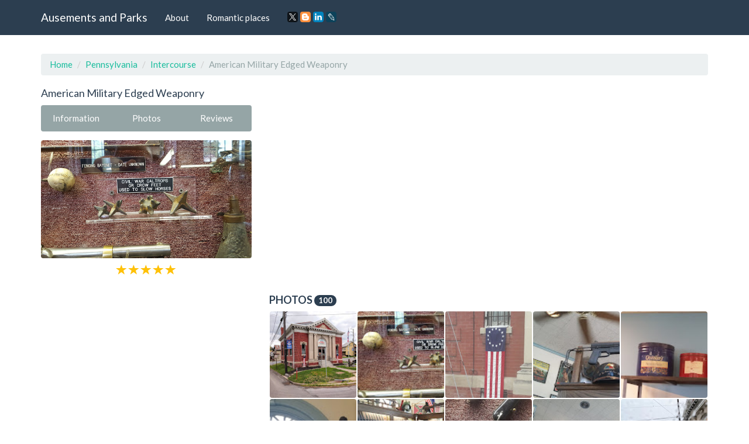

--- FILE ---
content_type: text/html; charset=UTF-8
request_url: https://amusements-parks.com/Pennsylvania/Intercourse/American_Military_Edged_Weaponry
body_size: 12122
content:
<!DOCTYPE html>
<html lang="en">
	<head>
		<meta charset="utf-8">
		<meta http-equiv="X-UA-Compatible" content="IE=edge">
		<meta name="viewport" content="width=device-width, initial-scale=1">
		<title>Museum «American Military Edged Weaponry», reviews and photos, 3562 Old Philadelphia Pike, Intercourse, PA 17534, USA</title>
		<meta name="description" content="Information, reviews and photos of the institution American Military Edged Weaponry, at: 3562 Old Philadelphia Pike, Intercourse, PA 17534, USA" />
		<meta name="keywords" content="Museum, American Military Edged Weaponry, information, address, phone, site, photos, reviews, Intercourse, Pennsylvania" />
		<link rel="shortcut icon" href="/icon/icon.png" type="image/png">
		<link href="/css/bootstrap.css" rel="stylesheet">
		<link rel="stylesheet" type="text/css" href="/slick/slick.css">
		<link rel="stylesheet" type="text/css" href="/slick/slick-theme.css">
		<link rel="stylesheet" href="https://unpkg.com/leaflet@1.7.1/dist/leaflet.css"/>
		<script src="https://unpkg.com/leaflet@1.7.1/dist/leaflet.js"></script>
		<script type="text/javascript" src="/scripts/center-loader.min.js"></script> 
		<style>
			.slick-slide img {
			  width: 100%;
			}
		</style>
<script data-ad-client="ca-pub-5254847659434264" async src="https://pagead2.googlesyndication.com/pagead/js/adsbygoogle.js"></script>
	</head>
	<body>
		
	<div class="loader"></div>
		<div class="navbar navbar-default navbar-fixed-top">
			<div class="container">
				<div class="navbar-header">
					<a href="/" class="navbar-brand">Ausements and Parks</a>
					<button class="navbar-toggle" type="button" data-toggle="collapse" data-target="#navbar-main">
						<span class="icon-bar"></span>
						<span class="icon-bar"></span>
						<span class="icon-bar"></span>
					</button>
				</div>
				<div class="collapse navbar-collapse" id="navbar-main">
					<ul class="nav navbar-nav">
						<li><a href="/about">About</a></li> 
						<li><a href="/romantic_places">Romantic places</a></li>
						<li>
						<script src="//yastatic.net/es5-shims/0.0.2/es5-shims.min.js"></script><script src="//yastatic.net/share2/share.js"></script>
						<a><div class="ya-share2" data-services="facebook,gplus,twitter,blogger,linkedin,lj" data-size="s"></div></a>
						</li>
					</ul>
				</div>
			</div>
		</div>
		<div class="container">
																		<div class="page-header" id="banner">
				<div class="row">
					<div class="col-lg-12 col-md-12 col-sm-12" style="text-align:left;">
						<ul class="breadcrumb">
							<li><a href="/">Home</a></li>
							<li><a href="/Pennsylvania">Pennsylvania</a></li>
							<li><a href="/Pennsylvania/Intercourse">Intercourse</a></li>
							<li class="active">American Military Edged Weaponry</li>
						</ul>
					</div>
					<div class="col-lg-4 col-md-4 col-sm-4" itemscope itemtype="http://schema.org/Organization">
						<h1 style="font-size:18px; margin-top:0px;" itemprop="name">American Military Edged Weaponry</h1>
						<div class="bs-component" style="margin-bottom: 15px;">
							<div class="btn-group btn-group-justified">
								<a class="btn btn-default" onClick="$('html, body').animate({ scrollTop: $('#id_information').offset().top - 100 }, 500);">Information</a>
								<a class="btn btn-default" onClick="$('html, body').animate({ scrollTop: $('#id_photos').offset().top - 100 }, 500);">Photos</a>
								<a class="btn btn-default" onClick="$('html, body').animate({ scrollTop: $('#id_comments').offset().top - 100 }, 500);">Reviews</a>
							</div>
						</div>
														<img src="//lh5.googleusercontent.com/-kLaJGrsPB3Q/WML2DHLjADI/AAAAAAADWCg/2C9EyUmViqwbXLNivXeBMFQIW1gycMJtACLIB/photo.jpg" style="width:100%; border-radius:4px;" title="American Military Edged Weaponry" alt="3562 Old Philadelphia Pike, Intercourse, PA 17534, USA">
						<div style="margin-top:10px; text-align:center;"><span class="glyphicon glyphicon-star" style="font-size:18px; color:#ffc107;"></span>  <span class="glyphicon glyphicon-star" style="font-size:18px; color:#ffc107;"></span>  <span class="glyphicon glyphicon-star" style="font-size:18px; color:#ffc107;"></span>  <span class="glyphicon glyphicon-star" style="font-size:18px; color:#ffc107;"></span>  <span class="glyphicon glyphicon-star" style="font-size:18px; color:#ffc107;"></span>  </div>
						<br>
						<script async src="//pagead2.googlesyndication.com/pagead/js/adsbygoogle.js"></script>
<!-- amusements_parks_com_adpt_center -->
<ins class="adsbygoogle"
     style="display:block"
     data-ad-client="ca-pub-5254847659434264"
     data-ad-slot="9187522321"
     data-ad-format="auto"></ins>
<script>
(adsbygoogle = window.adsbygoogle || []).push({});
</script><br>
 	
						<table id="id_information" class="table" style="text-align:left;">
							<tbody>
																								<tr>
									<td><b>Address:</b></td>
									<td itemprop="address">3562 Old Philadelphia Pike, Intercourse, PA 17534, USA</td>
								</tr>
																								<tr>
									<td><b>Phone:</b></td>
									<td itemprop="telephone">+1 717-768-7185</td>
								</tr>
																																<tr>
									<td><b>Rating:</b></td>
									<td>4.6</td>
								</tr>
																								<tr>
									<td><b>Working:</b></td>
									<td><span class="label label-success">10AM–4:30PM</span> <span class="label label-success">10AM–4:30PM</span> <span class="label label-success">10AM–4:30PM</span> <span class="label label-success">10AM–4:30PM</span> <span class="label label-success">10AM–4:30PM</span> <span class="label label-success">10AM–4:30PM</span> <span class="label label-success">Closed</span> </td>
								</tr>
															</tbody>
						</table>
						<h3 style="font-size:18px; margin-top:0px;">Location</h3>						
						
					<div id="map" style="height: 400px; width: 100%;"></div>									
					<script>
					 var map = L.map('map').setView([40.0383, -76.1115], 16);
					L.tileLayer('https://{s}.tile.openstreetmap.org/{z}/{x}/{y}.png').addTo(map);

					var address = "3562 Old Philadelphia Pike, Intercourse, PA 17534, USA"; // Замените эту строку вашим адресом

					fetch(`https://nominatim.openstreetmap.org/search?format=json&limit=1&q=${address}`)
					  .then(response => response.json())
					  .then(data => {
						var lat = data[0].lat;
						var lon = data[0].lon;
						var name = data[0].display_name;
						
						L.marker([lat, lon]).addTo(map)
						  .bindPopup('American Military Edged Weaponry')
						  .openPopup();

						map.setView([lat, lon], 16);
					  });
				  </script>
					  
					</div><div class="col-lg-8 col-md-8 col-sm-8">
					<p text-align:justify></p><br><br> 
					
<script async src="//pagead2.googlesyndication.com/pagead/js/adsbygoogle.js"></script>
<!-- amusements_parks_com_adpt_top -->
<ins class="adsbygoogle"
     style="display:block"
     data-ad-client="ca-pub-5254847659434264"
     data-ad-slot="7515348009"
     data-ad-format="auto"></ins>
<script>
(adsbygoogle = window.adsbygoogle || []).push({});
</script><br>
 	
												
						<div id="id_photos" class="row" style="padding-left:15px; padding-right:15px; margin-bottom:15px;">
							<h3 style="font-size:18px; margin-top:0px;">Photos <span class="badge">100</span></h3>
							<div style="padding:0px; width:calc(20%); float:left;"><div data-toggle="modal" data-target="#m_photos" data-slick-index="2" style="width:calc(100% - 2px); background:#555; margin:1px; padding:calc(50% - 1px); float:left; background:url(https://lh5.googleusercontent.com/p/AF1QipN7Rt56UT6aeElLN6oOCP1RLrEvcwIFCglngGor=w200-h200-k-no); background-size:cover; cursor:pointer; border-radius:4px;" onclick="photo_id=0; slick_go_to();"></div></div><div style="padding:0px; width:calc(20%); float:left;"><div data-toggle="modal" data-target="#m_photos" data-slick-index="2" style="width:calc(100% - 2px); background:#555; margin:1px; padding:calc(50% - 1px); float:left; background:url(https://lh5.googleusercontent.com/p/AF1QipOnE-Sr4PjKnslt2buXAfEd1iNYdDNUiLkZbKdC=w200-h200-k-no); background-size:cover; cursor:pointer; border-radius:4px;" onclick="photo_id=1; slick_go_to();"></div></div><div style="padding:0px; width:calc(20%); float:left;"><div data-toggle="modal" data-target="#m_photos" data-slick-index="2" style="width:calc(100% - 2px); background:#555; margin:1px; padding:calc(50% - 1px); float:left; background:url(https://lh5.googleusercontent.com/p/AF1QipPy6x8emvZKjQUyIaXaqXSrGs7jr1qJagjmwHRu=w200-h200-k-no); background-size:cover; cursor:pointer; border-radius:4px;" onclick="photo_id=2; slick_go_to();"></div></div><div style="padding:0px; width:calc(20%); float:left;"><div data-toggle="modal" data-target="#m_photos" data-slick-index="2" style="width:calc(100% - 2px); background:#555; margin:1px; padding:calc(50% - 1px); float:left; background:url(https://lh5.googleusercontent.com/p/AF1QipMmJJ25gtO-jZ6Dfv8pvFVw1ZnykT4PIRCyeKtP=w200-h200-k-no); background-size:cover; cursor:pointer; border-radius:4px;" onclick="photo_id=3; slick_go_to();"></div></div><div style="padding:0px; width:calc(20%); float:left;"><div data-toggle="modal" data-target="#m_photos" data-slick-index="2" style="width:calc(100% - 2px); background:#555; margin:1px; padding:calc(50% - 1px); float:left; background:url(https://lh5.googleusercontent.com/p/AF1QipMMTGbvzHYhJpUcJDEx2D6Hz1DHk-O5WMkvhT6j=w200-h200-k-no); background-size:cover; cursor:pointer; border-radius:4px;" onclick="photo_id=4; slick_go_to();"></div></div><div style="padding:0px; width:calc(20%); float:left;"><div data-toggle="modal" data-target="#m_photos" data-slick-index="2" style="width:calc(100% - 2px); background:#555; margin:1px; padding:calc(50% - 1px); float:left; background:url(https://lh5.googleusercontent.com/p/AF1QipMtweN_gFIK6QGj0wI-0tTb1ABFFCswsWn2P_DC=w200-h200-k-no); background-size:cover; cursor:pointer; border-radius:4px;" onclick="photo_id=5; slick_go_to();"></div></div><div style="padding:0px; width:calc(20%); float:left;"><div data-toggle="modal" data-target="#m_photos" data-slick-index="2" style="width:calc(100% - 2px); background:#555; margin:1px; padding:calc(50% - 1px); float:left; background:url(https://lh5.googleusercontent.com/p/AF1QipOdGGKI-IiI7IjIMYCSuh8UCvFxvMBXQw9-bc8f=w200-h200-k-no); background-size:cover; cursor:pointer; border-radius:4px;" onclick="photo_id=6; slick_go_to();"></div></div><div style="padding:0px; width:calc(20%); float:left;"><div data-toggle="modal" data-target="#m_photos" data-slick-index="2" style="width:calc(100% - 2px); background:#555; margin:1px; padding:calc(50% - 1px); float:left; background:url(https://lh5.googleusercontent.com/p/AF1QipMvtkvjyvSPorztCNGMo13SmkN_xkL0vgksfQAC=w200-h200-k-no); background-size:cover; cursor:pointer; border-radius:4px;" onclick="photo_id=7; slick_go_to();"></div></div><div style="padding:0px; width:calc(20%); float:left;"><div data-toggle="modal" data-target="#m_photos" data-slick-index="2" style="width:calc(100% - 2px); background:#555; margin:1px; padding:calc(50% - 1px); float:left; background:url(https://lh5.googleusercontent.com/p/AF1QipPFjnXuKM0ea3_sIvlwLQr8H038cEyhUjX8XX2C=w200-h200-k-no); background-size:cover; cursor:pointer; border-radius:4px;" onclick="photo_id=8; slick_go_to();"></div></div><div style="padding:0px; width:calc(20%); float:left;"><div data-toggle="modal" data-target="#m_photos" data-slick-index="2" style="width:calc(100% - 2px); background:#555; margin:1px; padding:calc(50% - 1px); float:left; background:url(https://lh5.googleusercontent.com/p/AF1QipNd5J9rvDq9F-vPoUotCP7GYRVTKFoP8F4Vs36Z=w200-h200-k-no); background-size:cover; cursor:pointer; border-radius:4px;" onclick="photo_id=9; slick_go_to();"></div></div><div style="padding:0px; width:calc(20%); float:left;"><div data-toggle="modal" data-target="#m_photos" data-slick-index="2" style="width:calc(100% - 2px); background:#555; margin:1px; padding:calc(50% - 1px); float:left; background:url(https://lh5.googleusercontent.com/p/AF1QipPY2C9rpZxg1r1ZXOptuAbqR1aTeAOKHHu8GBx2=w200-h200-k-no); background-size:cover; cursor:pointer; border-radius:4px;" onclick="photo_id=10; slick_go_to();"></div></div><div style="padding:0px; width:calc(20%); float:left;"><div data-toggle="modal" data-target="#m_photos" data-slick-index="2" style="width:calc(100% - 2px); background:#555; margin:1px; padding:calc(50% - 1px); float:left; background:url(https://lh5.googleusercontent.com/p/AF1QipMqaJA_NYqVfJk5qTCX9KgLxAAtY3D3OsJNpCKP=w200-h200-k-no); background-size:cover; cursor:pointer; border-radius:4px;" onclick="photo_id=11; slick_go_to();"></div></div><div style="padding:0px; width:calc(20%); float:left;"><div data-toggle="modal" data-target="#m_photos" data-slick-index="2" style="width:calc(100% - 2px); background:#555; margin:1px; padding:calc(50% - 1px); float:left; background:url(https://lh5.googleusercontent.com/p/AF1QipN8wugWb08BNA8Tg7QuLLax2jnygZUWWqFM-YRL=w200-h200-k-no); background-size:cover; cursor:pointer; border-radius:4px;" onclick="photo_id=12; slick_go_to();"></div></div><div style="padding:0px; width:calc(20%); float:left;"><div data-toggle="modal" data-target="#m_photos" data-slick-index="2" style="width:calc(100% - 2px); background:#555; margin:1px; padding:calc(50% - 1px); float:left; background:url(https://lh5.googleusercontent.com/p/AF1QipNWShDjWLXBVAXFn61FdpDzOVoXNffhJs8tg5uv=w200-h200-k-no); background-size:cover; cursor:pointer; border-radius:4px;" onclick="photo_id=13; slick_go_to();"></div></div><div style="padding:0px; width:calc(20%); float:left;"><div data-toggle="modal" data-target="#m_photos" data-slick-index="2" style="width:calc(100% - 2px); background:#555; margin:1px; padding:calc(50% - 1px); float:left; background:url(https://lh5.googleusercontent.com/p/AF1QipPPuR9nnC-KY1JoYIh62n0n7nDPZZ1lDYLndZEM=w200-h200-k-no); background-size:cover; cursor:pointer; border-radius:4px;" onclick="photo_id=14; slick_go_to();"></div></div><div style="padding:0px; width:calc(20%); float:left;"><div data-toggle="modal" data-target="#m_photos" data-slick-index="2" style="width:calc(100% - 2px); background:#555; margin:1px; padding:calc(50% - 1px); float:left; background:url(https://lh5.googleusercontent.com/p/AF1QipMhsfFac79L3AzKtaY-fI-F0KbtSC4a7gViMlxu=w200-h200-k-no); background-size:cover; cursor:pointer; border-radius:4px;" onclick="photo_id=15; slick_go_to();"></div></div><div style="padding:0px; width:calc(20%); float:left;"><div data-toggle="modal" data-target="#m_photos" data-slick-index="2" style="width:calc(100% - 2px); background:#555; margin:1px; padding:calc(50% - 1px); float:left; background:url(https://lh5.googleusercontent.com/p/AF1QipO6AlK676D7Jx7RVf-RqxCmPs-ebPpXM8L0dFjm=w200-h200-k-no); background-size:cover; cursor:pointer; border-radius:4px;" onclick="photo_id=16; slick_go_to();"></div></div><div style="padding:0px; width:calc(20%); float:left;"><div data-toggle="modal" data-target="#m_photos" data-slick-index="2" style="width:calc(100% - 2px); background:#555; margin:1px; padding:calc(50% - 1px); float:left; background:url(https://lh5.googleusercontent.com/p/AF1QipP02ZFcRBse8nEdvdC0e8wWjqlmx_UMw4IkvSKd=w200-h200-k-no); background-size:cover; cursor:pointer; border-radius:4px;" onclick="photo_id=17; slick_go_to();"></div></div><div style="padding:0px; width:calc(20%); float:left;"><div data-toggle="modal" data-target="#m_photos" data-slick-index="2" style="width:calc(100% - 2px); background:#555; margin:1px; padding:calc(50% - 1px); float:left; background:url(https://lh5.googleusercontent.com/p/AF1QipMd_vkLa58td8IbDdjhkluiThkjElkgupMBxtGj=w200-h200-k-no); background-size:cover; cursor:pointer; border-radius:4px;" onclick="photo_id=18; slick_go_to();"></div></div><div style="padding:0px; width:calc(20%); float:left;"><div data-toggle="modal" data-target="#m_photos" data-slick-index="2" style="width:calc(100% - 2px); background:#555; margin:1px; padding:calc(50% - 1px); float:left; background:url(https://lh5.googleusercontent.com/p/AF1QipNoLdcCmCTBsDeQdOz9atHOKUcgE-F9M3ugIadb=w200-h200-k-no); background-size:cover; cursor:pointer; border-radius:4px;" onclick="photo_id=19; slick_go_to();"></div></div><div style="padding:0px; width:calc(20%); float:left;"><div data-toggle="modal" data-target="#m_photos" data-slick-index="2" style="width:calc(100% - 2px); background:#555; margin:1px; padding:calc(50% - 1px); float:left; background:url(https://lh5.googleusercontent.com/p/AF1QipMjpMY57qggQeP__1ql19X5RCU-1xKKAEfpeO6M=w200-h200-k-no); background-size:cover; cursor:pointer; border-radius:4px;" onclick="photo_id=20; slick_go_to();"></div></div><div style="padding:0px; width:calc(20%); float:left;"><div data-toggle="modal" data-target="#m_photos" data-slick-index="2" style="width:calc(100% - 2px); background:#555; margin:1px; padding:calc(50% - 1px); float:left; background:url(https://lh5.googleusercontent.com/p/AF1QipO9J5rv1o3fj21fNItrj50KHuvI72BjrLM9fJnE=w200-h200-k-no); background-size:cover; cursor:pointer; border-radius:4px;" onclick="photo_id=21; slick_go_to();"></div></div><div style="padding:0px; width:calc(20%); float:left;"><div data-toggle="modal" data-target="#m_photos" data-slick-index="2" style="width:calc(100% - 2px); background:#555; margin:1px; padding:calc(50% - 1px); float:left; background:url(https://lh5.googleusercontent.com/p/AF1QipMkbCmOQQsnRiA_XLYV4t_IZOlx5wlFqZjMsZ8u=w200-h200-k-no); background-size:cover; cursor:pointer; border-radius:4px;" onclick="photo_id=22; slick_go_to();"></div></div><div style="padding:0px; width:calc(20%); float:left;"><div data-toggle="modal" data-target="#m_photos" data-slick-index="2" style="width:calc(100% - 2px); background:#555; margin:1px; padding:calc(50% - 1px); float:left; background:url(https://lh5.googleusercontent.com/p/AF1QipMBAxJnrjgdMHpnoZn1euxnQVmdKAsEFtgvHDCN=w200-h200-k-no); background-size:cover; cursor:pointer; border-radius:4px;" onclick="photo_id=23; slick_go_to();"></div></div><div style="padding:0px; width:calc(20%); float:left;"><div data-toggle="modal" data-target="#m_photos" data-slick-index="2" style="width:calc(100% - 2px); background:#555; margin:1px; padding:calc(50% - 1px); float:left; background:url(https://lh5.googleusercontent.com/p/AF1QipMvM9ZajLEcXwasAOhEYOdyDB0h1v4xxy21UtbD=w200-h200-k-no); background-size:cover; cursor:pointer; border-radius:4px;" onclick="photo_id=24; slick_go_to();"></div></div><div style="padding:0px; width:calc(20%); float:left;"><div data-toggle="modal" data-target="#m_photos" data-slick-index="2" style="width:calc(100% - 2px); background:#555; margin:1px; padding:calc(50% - 1px); float:left; background:url(https://lh5.googleusercontent.com/p/AF1QipMznA0DlMBZZKXXCr_pxYXEIfz-0NUc3cEP2Wnr=w200-h200-k-no); background-size:cover; cursor:pointer; border-radius:4px;" onclick="photo_id=25; slick_go_to();"></div></div><div style="padding:0px; width:calc(20%); float:left;"><div data-toggle="modal" data-target="#m_photos" data-slick-index="2" style="width:calc(100% - 2px); background:#555; margin:1px; padding:calc(50% - 1px); float:left; background:url(https://lh5.googleusercontent.com/p/AF1QipOmeb2miYZCYC77jqMMvHrJOe7xkiETva-tCKsv=w200-h200-k-no); background-size:cover; cursor:pointer; border-radius:4px;" onclick="photo_id=26; slick_go_to();"></div></div><div style="padding:0px; width:calc(20%); float:left;"><div data-toggle="modal" data-target="#m_photos" data-slick-index="2" style="width:calc(100% - 2px); background:#555; margin:1px; padding:calc(50% - 1px); float:left; background:url(https://lh5.googleusercontent.com/p/AF1QipP8_CAHOflhHusE55wk2aJZe0hCqB2AKQ6FLVnU=w200-h200-k-no); background-size:cover; cursor:pointer; border-radius:4px;" onclick="photo_id=27; slick_go_to();"></div></div><div style="padding:0px; width:calc(20%); float:left;"><div data-toggle="modal" data-target="#m_photos" data-slick-index="2" style="width:calc(100% - 2px); background:#555; margin:1px; padding:calc(50% - 1px); float:left; background:url(https://lh5.googleusercontent.com/p/AF1QipOGzSQxLrrKsMApFNNqOCOPxI2uUmrroOVi4NEy=w200-h200-k-no); background-size:cover; cursor:pointer; border-radius:4px;" onclick="photo_id=28; slick_go_to();"></div></div><div style="padding:0px; width:calc(20%); float:left;"><div data-toggle="modal" data-target="#m_photos" data-slick-index="2" style="width:calc(100% - 2px); background:#555; margin:1px; padding:calc(50% - 1px); float:left; background:url(https://lh5.googleusercontent.com/p/AF1QipMmmmVJs9eXv397ST1CJsqPRqPkP49g7NtveyeS=w200-h200-k-no); background-size:cover; cursor:pointer; border-radius:4px;" onclick="photo_id=29; slick_go_to();"></div></div><div style="padding:0px; width:calc(20%); float:left;"><div data-toggle="modal" data-target="#m_photos" data-slick-index="2" style="width:calc(100% - 2px); background:#555; margin:1px; padding:calc(50% - 1px); float:left; background:url(https://lh5.googleusercontent.com/p/AF1QipM23T0rCK2s0bj5NQume0FGXfB26AuK3CEtDIUB=w200-h200-k-no); background-size:cover; cursor:pointer; border-radius:4px;" onclick="photo_id=30; slick_go_to();"></div></div><div style="padding:0px; width:calc(20%); float:left;"><div data-toggle="modal" data-target="#m_photos" data-slick-index="2" style="width:calc(100% - 2px); background:#555; margin:1px; padding:calc(50% - 1px); float:left; background:url(https://lh5.googleusercontent.com/p/AF1QipM6PyXosPVibacDhfsGHR3wrnZfcaRnPddsn0D2=w200-h200-k-no); background-size:cover; cursor:pointer; border-radius:4px;" onclick="photo_id=31; slick_go_to();"></div></div><div style="padding:0px; width:calc(20%); float:left;"><div data-toggle="modal" data-target="#m_photos" data-slick-index="2" style="width:calc(100% - 2px); background:#555; margin:1px; padding:calc(50% - 1px); float:left; background:url(https://lh5.googleusercontent.com/p/AF1QipOmu0sxoTiqx6ZJcJacLnIOn7sQD6eO07ZMGH2a=w200-h200-k-no); background-size:cover; cursor:pointer; border-radius:4px;" onclick="photo_id=32; slick_go_to();"></div></div><div style="padding:0px; width:calc(20%); float:left;"><div data-toggle="modal" data-target="#m_photos" data-slick-index="2" style="width:calc(100% - 2px); background:#555; margin:1px; padding:calc(50% - 1px); float:left; background:url(https://lh5.googleusercontent.com/p/AF1QipNdRlVjr59Un-Oxr72h87qtT0WwxxHhZtUSlGMn=w200-h200-k-no); background-size:cover; cursor:pointer; border-radius:4px;" onclick="photo_id=33; slick_go_to();"></div></div><div style="padding:0px; width:calc(20%); float:left;"><div data-toggle="modal" data-target="#m_photos" data-slick-index="2" style="width:calc(100% - 2px); background:#555; margin:1px; padding:calc(50% - 1px); float:left; background:url(https://lh5.googleusercontent.com/p/AF1QipPTIzMZulQrt_0f_xR0P3aRfpW6L5nvGD5YnGmf=w200-h200-k-no); background-size:cover; cursor:pointer; border-radius:4px;" onclick="photo_id=34; slick_go_to();"></div></div><div style="padding:0px; width:calc(20%); float:left;"><div data-toggle="modal" data-target="#m_photos" data-slick-index="2" style="width:calc(100% - 2px); background:#555; margin:1px; padding:calc(50% - 1px); float:left; background:url(https://lh5.googleusercontent.com/p/AF1QipMXmv7NQGq8O14KXL3-32ystvn2aJk6zKkcdpLt=w200-h200-k-no); background-size:cover; cursor:pointer; border-radius:4px;" onclick="photo_id=35; slick_go_to();"></div></div><div style="padding:0px; width:calc(20%); float:left;"><div data-toggle="modal" data-target="#m_photos" data-slick-index="2" style="width:calc(100% - 2px); background:#555; margin:1px; padding:calc(50% - 1px); float:left; background:url(https://lh5.googleusercontent.com/p/AF1QipNIdohZBqpwt7Aq0m0PWZ_NFU2B-Z2ZWaa80Z10=w200-h200-k-no); background-size:cover; cursor:pointer; border-radius:4px;" onclick="photo_id=36; slick_go_to();"></div></div><div style="padding:0px; width:calc(20%); float:left;"><div data-toggle="modal" data-target="#m_photos" data-slick-index="2" style="width:calc(100% - 2px); background:#555; margin:1px; padding:calc(50% - 1px); float:left; background:url(https://lh5.googleusercontent.com/p/AF1QipPyC0ape6bju1uJrDJX4vX22Bjj5yDaIUv-8xRx=w200-h200-k-no); background-size:cover; cursor:pointer; border-radius:4px;" onclick="photo_id=37; slick_go_to();"></div></div><div style="padding:0px; width:calc(20%); float:left;"><div data-toggle="modal" data-target="#m_photos" data-slick-index="2" style="width:calc(100% - 2px); background:#555; margin:1px; padding:calc(50% - 1px); float:left; background:url(https://lh5.googleusercontent.com/p/AF1QipMHeM32GwXX1GuWMbQQUzUErQU8lPd5Wvod8EaX=w200-h200-k-no); background-size:cover; cursor:pointer; border-radius:4px;" onclick="photo_id=38; slick_go_to();"></div></div><div style="padding:0px; width:calc(20%); float:left;"><div data-toggle="modal" data-target="#m_photos" data-slick-index="2" style="width:calc(100% - 2px); background:#555; margin:1px; padding:calc(50% - 1px); float:left; background:url(https://lh5.googleusercontent.com/p/AF1QipP1okwcdDn6rA60nvFBGy9tl3a_Bye9pyZkYvM1=w200-h200-k-no); background-size:cover; cursor:pointer; border-radius:4px;" onclick="photo_id=39; slick_go_to();"></div></div><div style="padding:0px; width:calc(20%); float:left;"><div data-toggle="modal" data-target="#m_photos" data-slick-index="2" style="width:calc(100% - 2px); background:#555; margin:1px; padding:calc(50% - 1px); float:left; background:url(https://lh5.googleusercontent.com/p/AF1QipMMM02wTozzPOBx6STYUw2MO5B_lPFdxRxasjDd=w200-h200-k-no); background-size:cover; cursor:pointer; border-radius:4px;" onclick="photo_id=40; slick_go_to();"></div></div><div style="padding:0px; width:calc(20%); float:left;"><div data-toggle="modal" data-target="#m_photos" data-slick-index="2" style="width:calc(100% - 2px); background:#555; margin:1px; padding:calc(50% - 1px); float:left; background:url(https://lh5.googleusercontent.com/p/AF1QipMNuhDK5VkXb4ZfqUK7dFJsDQpYEFwvGYN71s6f=w200-h200-k-no); background-size:cover; cursor:pointer; border-radius:4px;" onclick="photo_id=41; slick_go_to();"></div></div><div style="padding:0px; width:calc(20%); float:left;"><div data-toggle="modal" data-target="#m_photos" data-slick-index="2" style="width:calc(100% - 2px); background:#555; margin:1px; padding:calc(50% - 1px); float:left; background:url(https://lh5.googleusercontent.com/p/AF1QipMaCIZVv9r_b2-RyNp-dm_GhA7WFb8drHbc7gFP=w200-h200-k-no); background-size:cover; cursor:pointer; border-radius:4px;" onclick="photo_id=42; slick_go_to();"></div></div><div style="padding:0px; width:calc(20%); float:left;"><div data-toggle="modal" data-target="#m_photos" data-slick-index="2" style="width:calc(100% - 2px); background:#555; margin:1px; padding:calc(50% - 1px); float:left; background:url(https://lh5.googleusercontent.com/p/AF1QipOXXTrOT8snzPM-5jGJ-im6Lsb_d71KCatsINFE=w200-h200-k-no); background-size:cover; cursor:pointer; border-radius:4px;" onclick="photo_id=43; slick_go_to();"></div></div><div style="padding:0px; width:calc(20%); float:left;"><div data-toggle="modal" data-target="#m_photos" data-slick-index="2" style="width:calc(100% - 2px); background:#555; margin:1px; padding:calc(50% - 1px); float:left; background:url(https://lh5.googleusercontent.com/p/AF1QipMYS4PtBKZFn44uozrribjkT0Qr6EuuIOe7E6uH=w200-h200-k-no); background-size:cover; cursor:pointer; border-radius:4px;" onclick="photo_id=44; slick_go_to();"></div></div><div style="padding:0px; width:calc(20%); float:left;"><div data-toggle="modal" data-target="#m_photos" data-slick-index="2" style="width:calc(100% - 2px); background:#555; margin:1px; padding:calc(50% - 1px); float:left; background:url(https://lh5.googleusercontent.com/p/AF1QipOU40pnPDl23Tlbi0-JU2hK3Z8C4BQ7ARxukmdp=w200-h200-k-no); background-size:cover; cursor:pointer; border-radius:4px;" onclick="photo_id=45; slick_go_to();"></div></div><div style="padding:0px; width:calc(20%); float:left;"><div data-toggle="modal" data-target="#m_photos" data-slick-index="2" style="width:calc(100% - 2px); background:#555; margin:1px; padding:calc(50% - 1px); float:left; background:url(https://lh5.googleusercontent.com/p/AF1QipN0GeZxhNwzp1yz9ce6Q3W5BZaOjPxH4tijZ6pV=w200-h200-k-no); background-size:cover; cursor:pointer; border-radius:4px;" onclick="photo_id=46; slick_go_to();"></div></div><div style="padding:0px; width:calc(20%); float:left;"><div data-toggle="modal" data-target="#m_photos" data-slick-index="2" style="width:calc(100% - 2px); background:#555; margin:1px; padding:calc(50% - 1px); float:left; background:url(https://lh5.googleusercontent.com/p/AF1QipOJBac_Z3FJjlzXBfO-s27Ad4FLZsDifHaHTHje=w200-h200-k-no); background-size:cover; cursor:pointer; border-radius:4px;" onclick="photo_id=47; slick_go_to();"></div></div><div style="padding:0px; width:calc(20%); float:left;"><div data-toggle="modal" data-target="#m_photos" data-slick-index="2" style="width:calc(100% - 2px); background:#555; margin:1px; padding:calc(50% - 1px); float:left; background:url(https://lh5.googleusercontent.com/p/AF1QipPpr-1IX24K5rHUxSPLUrPmuXds8OTRZxbxTsgg=w200-h200-k-no); background-size:cover; cursor:pointer; border-radius:4px;" onclick="photo_id=48; slick_go_to();"></div></div><div style="padding:0px; width:calc(20%); float:left;"><div data-toggle="modal" data-target="#m_photos" data-slick-index="2" style="width:calc(100% - 2px); background:#555; margin:1px; padding:calc(50% - 1px); float:left; background:url(https://lh5.googleusercontent.com/p/AF1QipN03gVCIc5EZrHv_Qn5j10wnqfGCtODZ-kfAoxm=w200-h200-k-no); background-size:cover; cursor:pointer; border-radius:4px;" onclick="photo_id=49; slick_go_to();"></div></div><div style="padding:0px; width:calc(20%); float:left;"><div data-toggle="modal" data-target="#m_photos" data-slick-index="2" style="width:calc(100% - 2px); background:#555; margin:1px; padding:calc(50% - 1px); float:left; background:url(https://lh5.googleusercontent.com/p/AF1QipNLVxWqliaURA_5dHVN_ge9tL8YYp4z5_d3dPkh=w200-h200-k-no); background-size:cover; cursor:pointer; border-radius:4px;" onclick="photo_id=50; slick_go_to();"></div></div><div style="padding:0px; width:calc(20%); float:left;"><div data-toggle="modal" data-target="#m_photos" data-slick-index="2" style="width:calc(100% - 2px); background:#555; margin:1px; padding:calc(50% - 1px); float:left; background:url(https://lh5.googleusercontent.com/p/AF1QipPiXdvcc2R6RadjYe8LaeNUNCHxaDEOOfRB1ynd=w200-h200-k-no); background-size:cover; cursor:pointer; border-radius:4px;" onclick="photo_id=51; slick_go_to();"></div></div><div style="padding:0px; width:calc(20%); float:left;"><div data-toggle="modal" data-target="#m_photos" data-slick-index="2" style="width:calc(100% - 2px); background:#555; margin:1px; padding:calc(50% - 1px); float:left; background:url(https://lh5.googleusercontent.com/p/AF1QipNuR0FcsJ0-e6bsy9sIj7SKlrGw4-5UJqxq7na-=w200-h200-k-no); background-size:cover; cursor:pointer; border-radius:4px;" onclick="photo_id=52; slick_go_to();"></div></div><div style="padding:0px; width:calc(20%); float:left;"><div data-toggle="modal" data-target="#m_photos" data-slick-index="2" style="width:calc(100% - 2px); background:#555; margin:1px; padding:calc(50% - 1px); float:left; background:url(https://lh5.googleusercontent.com/p/AF1QipN5r_MbsWKhvMsg4PdNRC1QKplVPrq71EPPHlEN=w200-h200-k-no); background-size:cover; cursor:pointer; border-radius:4px;" onclick="photo_id=53; slick_go_to();"></div></div><div style="padding:0px; width:calc(20%); float:left;"><div data-toggle="modal" data-target="#m_photos" data-slick-index="2" style="width:calc(100% - 2px); background:#555; margin:1px; padding:calc(50% - 1px); float:left; background:url(https://lh5.googleusercontent.com/p/AF1QipOMzdqm-l0rCIwQgtcmGSb6sBgtGhzEL3uFWkKm=w200-h200-k-no); background-size:cover; cursor:pointer; border-radius:4px;" onclick="photo_id=54; slick_go_to();"></div></div><div style="padding:0px; width:calc(20%); float:left;"><div data-toggle="modal" data-target="#m_photos" data-slick-index="2" style="width:calc(100% - 2px); background:#555; margin:1px; padding:calc(50% - 1px); float:left; background:url(https://lh5.googleusercontent.com/p/AF1QipNFI2IeQO6maqh0DiRrRM4R3W8JSN8kzbzwZx7X=w200-h200-k-no); background-size:cover; cursor:pointer; border-radius:4px;" onclick="photo_id=55; slick_go_to();"></div></div><div style="padding:0px; width:calc(20%); float:left;"><div data-toggle="modal" data-target="#m_photos" data-slick-index="2" style="width:calc(100% - 2px); background:#555; margin:1px; padding:calc(50% - 1px); float:left; background:url(https://lh5.googleusercontent.com/p/AF1QipNGyxzOxM8SKDebND5qb4j-ChgGb02-jYtRgj3M=w200-h200-k-no); background-size:cover; cursor:pointer; border-radius:4px;" onclick="photo_id=56; slick_go_to();"></div></div><div style="padding:0px; width:calc(20%); float:left;"><div data-toggle="modal" data-target="#m_photos" data-slick-index="2" style="width:calc(100% - 2px); background:#555; margin:1px; padding:calc(50% - 1px); float:left; background:url(https://lh5.googleusercontent.com/p/AF1QipMkHhk32h-KxrB8I1Ztg5-9DZBz2zADyKIngaDG=w200-h200-k-no); background-size:cover; cursor:pointer; border-radius:4px;" onclick="photo_id=57; slick_go_to();"></div></div><div style="padding:0px; width:calc(20%); float:left;"><div data-toggle="modal" data-target="#m_photos" data-slick-index="2" style="width:calc(100% - 2px); background:#555; margin:1px; padding:calc(50% - 1px); float:left; background:url(https://lh5.googleusercontent.com/p/AF1QipORSUJG2BN5cJ4hkBpTdcU5jKTH2-0PPzy4r9-U=w200-h200-k-no); background-size:cover; cursor:pointer; border-radius:4px;" onclick="photo_id=58; slick_go_to();"></div></div><div style="padding:0px; width:calc(20%); float:left;"><div data-toggle="modal" data-target="#m_photos" data-slick-index="2" style="width:calc(100% - 2px); background:#555; margin:1px; padding:calc(50% - 1px); float:left; background:url(https://lh5.googleusercontent.com/p/AF1QipN67OFHbPFs2HzVLrWelVcjpQlGdtuk2uXQ1MZi=w200-h200-k-no); background-size:cover; cursor:pointer; border-radius:4px;" onclick="photo_id=59; slick_go_to();"></div></div><div style="padding:0px; width:calc(20%); float:left;"><div data-toggle="modal" data-target="#m_photos" data-slick-index="2" style="width:calc(100% - 2px); background:#555; margin:1px; padding:calc(50% - 1px); float:left; background:url(https://lh5.googleusercontent.com/p/AF1QipP3_VfjTtWl1AHgQ9YFOQ63-u03X-hX8nU7skt3=w200-h200-k-no); background-size:cover; cursor:pointer; border-radius:4px;" onclick="photo_id=60; slick_go_to();"></div></div><div style="padding:0px; width:calc(20%); float:left;"><div data-toggle="modal" data-target="#m_photos" data-slick-index="2" style="width:calc(100% - 2px); background:#555; margin:1px; padding:calc(50% - 1px); float:left; background:url(https://lh5.googleusercontent.com/p/AF1QipMy0dJHgYrw_lB99yGIlIPJUeenmMygzDLF2PaW=w200-h200-k-no); background-size:cover; cursor:pointer; border-radius:4px;" onclick="photo_id=61; slick_go_to();"></div></div><div style="padding:0px; width:calc(20%); float:left;"><div data-toggle="modal" data-target="#m_photos" data-slick-index="2" style="width:calc(100% - 2px); background:#555; margin:1px; padding:calc(50% - 1px); float:left; background:url(https://lh5.googleusercontent.com/p/AF1QipMsWBNY9jU7-koY3ZHOgknab7OS5mq-MaDno0Z2=w200-h200-k-no); background-size:cover; cursor:pointer; border-radius:4px;" onclick="photo_id=62; slick_go_to();"></div></div><div style="padding:0px; width:calc(20%); float:left;"><div data-toggle="modal" data-target="#m_photos" data-slick-index="2" style="width:calc(100% - 2px); background:#555; margin:1px; padding:calc(50% - 1px); float:left; background:url(https://lh5.googleusercontent.com/p/AF1QipP1zryYRsHgw9qnHRYhPwcByuydZAphyDGprRq1=w200-h200-k-no); background-size:cover; cursor:pointer; border-radius:4px;" onclick="photo_id=63; slick_go_to();"></div></div><div style="padding:0px; width:calc(20%); float:left;"><div data-toggle="modal" data-target="#m_photos" data-slick-index="2" style="width:calc(100% - 2px); background:#555; margin:1px; padding:calc(50% - 1px); float:left; background:url(https://lh5.googleusercontent.com/p/AF1QipMO6kRTM14HlC40lqfZGQcjqz8xwPmGAUzGrIrP=w200-h200-k-no); background-size:cover; cursor:pointer; border-radius:4px;" onclick="photo_id=64; slick_go_to();"></div></div><div style="padding:0px; width:calc(20%); float:left;"><div data-toggle="modal" data-target="#m_photos" data-slick-index="2" style="width:calc(100% - 2px); background:#555; margin:1px; padding:calc(50% - 1px); float:left; background:url(https://lh5.googleusercontent.com/p/AF1QipMwfgDCukk6TaHd0oLmeMLQmh8WE_QTDO6AahJ-=w200-h200-k-no); background-size:cover; cursor:pointer; border-radius:4px;" onclick="photo_id=65; slick_go_to();"></div></div><div style="padding:0px; width:calc(20%); float:left;"><div data-toggle="modal" data-target="#m_photos" data-slick-index="2" style="width:calc(100% - 2px); background:#555; margin:1px; padding:calc(50% - 1px); float:left; background:url(https://lh5.googleusercontent.com/p/AF1QipNc9W0M4DbabXzvVfzx5in1ON0SDUptuRBioN09=w200-h200-k-no); background-size:cover; cursor:pointer; border-radius:4px;" onclick="photo_id=66; slick_go_to();"></div></div><div style="padding:0px; width:calc(20%); float:left;"><div data-toggle="modal" data-target="#m_photos" data-slick-index="2" style="width:calc(100% - 2px); background:#555; margin:1px; padding:calc(50% - 1px); float:left; background:url(https://lh5.googleusercontent.com/p/AF1QipMSU_Ki_LVzxJD1w2BxtPFTv0rRdDn05U4j7nAb=w200-h200-k-no); background-size:cover; cursor:pointer; border-radius:4px;" onclick="photo_id=67; slick_go_to();"></div></div><div style="padding:0px; width:calc(20%); float:left;"><div data-toggle="modal" data-target="#m_photos" data-slick-index="2" style="width:calc(100% - 2px); background:#555; margin:1px; padding:calc(50% - 1px); float:left; background:url(https://lh5.googleusercontent.com/p/AF1QipMMCHWW6_TrkIFHxbWjsySElm8Lcn9KHyI5qhcP=w200-h200-k-no); background-size:cover; cursor:pointer; border-radius:4px;" onclick="photo_id=68; slick_go_to();"></div></div><div style="padding:0px; width:calc(20%); float:left;"><div data-toggle="modal" data-target="#m_photos" data-slick-index="2" style="width:calc(100% - 2px); background:#555; margin:1px; padding:calc(50% - 1px); float:left; background:url(https://lh5.googleusercontent.com/p/AF1QipOIgjCkU1JLzTNWZqO-3Bj2LYWiNMmf67TIRiMj=w200-h200-k-no); background-size:cover; cursor:pointer; border-radius:4px;" onclick="photo_id=69; slick_go_to();"></div></div><div style="padding:0px; width:calc(20%); float:left;"><div data-toggle="modal" data-target="#m_photos" data-slick-index="2" style="width:calc(100% - 2px); background:#555; margin:1px; padding:calc(50% - 1px); float:left; background:url(https://lh5.googleusercontent.com/p/AF1QipO9j7LZdwoqQSvv8p4ogSKApSNcRAkKmcRH_5YC=w200-h200-k-no); background-size:cover; cursor:pointer; border-radius:4px;" onclick="photo_id=70; slick_go_to();"></div></div><div style="padding:0px; width:calc(20%); float:left;"><div data-toggle="modal" data-target="#m_photos" data-slick-index="2" style="width:calc(100% - 2px); background:#555; margin:1px; padding:calc(50% - 1px); float:left; background:url(https://lh5.googleusercontent.com/p/AF1QipPbVczewOeBKRfc2stlwuxZAl-42i_8QMSHB6Ph=w200-h200-k-no); background-size:cover; cursor:pointer; border-radius:4px;" onclick="photo_id=71; slick_go_to();"></div></div><div style="padding:0px; width:calc(20%); float:left;"><div data-toggle="modal" data-target="#m_photos" data-slick-index="2" style="width:calc(100% - 2px); background:#555; margin:1px; padding:calc(50% - 1px); float:left; background:url(https://lh5.googleusercontent.com/p/AF1QipO5_uPIsf-CqrFb4zykezgIWUtNhe2t6sm0bD93=w200-h200-k-no); background-size:cover; cursor:pointer; border-radius:4px;" onclick="photo_id=72; slick_go_to();"></div></div><div style="padding:0px; width:calc(20%); float:left;"><div data-toggle="modal" data-target="#m_photos" data-slick-index="2" style="width:calc(100% - 2px); background:#555; margin:1px; padding:calc(50% - 1px); float:left; background:url(https://lh5.googleusercontent.com/p/AF1QipOeHsSOQ7oMX7c4Xd8d7x7sCVY-_hfP6B3BJlkP=w200-h200-k-no); background-size:cover; cursor:pointer; border-radius:4px;" onclick="photo_id=73; slick_go_to();"></div></div><div style="padding:0px; width:calc(20%); float:left;"><div data-toggle="modal" data-target="#m_photos" data-slick-index="2" style="width:calc(100% - 2px); background:#555; margin:1px; padding:calc(50% - 1px); float:left; background:url(https://lh5.googleusercontent.com/p/AF1QipPGsYuVDJsftexWaQ0L9P1sbi_NmMncA1nDulh4=w200-h200-k-no); background-size:cover; cursor:pointer; border-radius:4px;" onclick="photo_id=74; slick_go_to();"></div></div><div style="padding:0px; width:calc(20%); float:left;"><div data-toggle="modal" data-target="#m_photos" data-slick-index="2" style="width:calc(100% - 2px); background:#555; margin:1px; padding:calc(50% - 1px); float:left; background:url(https://lh5.googleusercontent.com/p/AF1QipPi5DVmw0SKzLNBzjuuTFHwY3GIUjzlFrPgQzi1=w200-h200-k-no); background-size:cover; cursor:pointer; border-radius:4px;" onclick="photo_id=75; slick_go_to();"></div></div><div style="padding:0px; width:calc(20%); float:left;"><div data-toggle="modal" data-target="#m_photos" data-slick-index="2" style="width:calc(100% - 2px); background:#555; margin:1px; padding:calc(50% - 1px); float:left; background:url(https://lh5.googleusercontent.com/p/AF1QipO8exJEV8X0NApKUlud4ynRHEDrao91IJkKOzZI=w200-h200-k-no); background-size:cover; cursor:pointer; border-radius:4px;" onclick="photo_id=76; slick_go_to();"></div></div><div style="padding:0px; width:calc(20%); float:left;"><div data-toggle="modal" data-target="#m_photos" data-slick-index="2" style="width:calc(100% - 2px); background:#555; margin:1px; padding:calc(50% - 1px); float:left; background:url(https://lh5.googleusercontent.com/p/AF1QipM9hkhlYEAznL4Oc7pD657HELJLIoOoI0bM0eHL=w200-h200-k-no); background-size:cover; cursor:pointer; border-radius:4px;" onclick="photo_id=77; slick_go_to();"></div></div><div style="padding:0px; width:calc(20%); float:left;"><div data-toggle="modal" data-target="#m_photos" data-slick-index="2" style="width:calc(100% - 2px); background:#555; margin:1px; padding:calc(50% - 1px); float:left; background:url(https://lh5.googleusercontent.com/p/AF1QipMU4nOQ8lwyEO2oAExsNn8Odmrrsho6uZCVjQNL=w200-h200-k-no); background-size:cover; cursor:pointer; border-radius:4px;" onclick="photo_id=78; slick_go_to();"></div></div><div style="padding:0px; width:calc(20%); float:left;"><div data-toggle="modal" data-target="#m_photos" data-slick-index="2" style="width:calc(100% - 2px); background:#555; margin:1px; padding:calc(50% - 1px); float:left; background:url(https://lh5.googleusercontent.com/p/AF1QipNVvOeQPBBbFiwuv_JhYxBtzZ3A0mrqeMidM5RU=w200-h200-k-no); background-size:cover; cursor:pointer; border-radius:4px;" onclick="photo_id=79; slick_go_to();"></div></div><div style="padding:0px; width:calc(20%); float:left;"><div data-toggle="modal" data-target="#m_photos" data-slick-index="2" style="width:calc(100% - 2px); background:#555; margin:1px; padding:calc(50% - 1px); float:left; background:url(https://lh5.googleusercontent.com/p/AF1QipNHHBsRDw_Dl8GJf3MBwDLcZp5mGwNK1VdIRhoi=w200-h200-k-no); background-size:cover; cursor:pointer; border-radius:4px;" onclick="photo_id=80; slick_go_to();"></div></div><div style="padding:0px; width:calc(20%); float:left;"><div data-toggle="modal" data-target="#m_photos" data-slick-index="2" style="width:calc(100% - 2px); background:#555; margin:1px; padding:calc(50% - 1px); float:left; background:url(https://lh5.googleusercontent.com/p/AF1QipM8tSxFKboG_GLU73QqS7d1gjHdd4HTxQ4B2u9d=w200-h200-k-no); background-size:cover; cursor:pointer; border-radius:4px;" onclick="photo_id=81; slick_go_to();"></div></div><div style="padding:0px; width:calc(20%); float:left;"><div data-toggle="modal" data-target="#m_photos" data-slick-index="2" style="width:calc(100% - 2px); background:#555; margin:1px; padding:calc(50% - 1px); float:left; background:url(https://lh5.googleusercontent.com/p/AF1QipMQqqhtc6f3pVX_eh6hYyfblhBuZdytYRglCd_m=w200-h200-k-no); background-size:cover; cursor:pointer; border-radius:4px;" onclick="photo_id=82; slick_go_to();"></div></div><div style="padding:0px; width:calc(20%); float:left;"><div data-toggle="modal" data-target="#m_photos" data-slick-index="2" style="width:calc(100% - 2px); background:#555; margin:1px; padding:calc(50% - 1px); float:left; background:url(https://lh5.googleusercontent.com/p/AF1QipOg-p6oHysenqfGZ1MkhxEMeumZqR58zMZexJX1=w200-h200-k-no); background-size:cover; cursor:pointer; border-radius:4px;" onclick="photo_id=83; slick_go_to();"></div></div><div style="padding:0px; width:calc(20%); float:left;"><div data-toggle="modal" data-target="#m_photos" data-slick-index="2" style="width:calc(100% - 2px); background:#555; margin:1px; padding:calc(50% - 1px); float:left; background:url(https://lh5.googleusercontent.com/p/AF1QipNLQvBrG3-v7RovMYOVpRHHXAGM7lZroDfe02lU=w200-h200-k-no); background-size:cover; cursor:pointer; border-radius:4px;" onclick="photo_id=84; slick_go_to();"></div></div><div style="padding:0px; width:calc(20%); float:left;"><div data-toggle="modal" data-target="#m_photos" data-slick-index="2" style="width:calc(100% - 2px); background:#555; margin:1px; padding:calc(50% - 1px); float:left; background:url(https://lh5.googleusercontent.com/p/AF1QipMlx956KHIo0LhFqy3VG4Zs1VrM5lSJ5GIMoohY=w200-h200-k-no); background-size:cover; cursor:pointer; border-radius:4px;" onclick="photo_id=85; slick_go_to();"></div></div><div style="padding:0px; width:calc(20%); float:left;"><div data-toggle="modal" data-target="#m_photos" data-slick-index="2" style="width:calc(100% - 2px); background:#555; margin:1px; padding:calc(50% - 1px); float:left; background:url(https://lh5.googleusercontent.com/p/AF1QipPUJkxcjFKN-PQLgaM4UARakRph_znaLStVDVl6=w200-h200-k-no); background-size:cover; cursor:pointer; border-radius:4px;" onclick="photo_id=86; slick_go_to();"></div></div><div style="padding:0px; width:calc(20%); float:left;"><div data-toggle="modal" data-target="#m_photos" data-slick-index="2" style="width:calc(100% - 2px); background:#555; margin:1px; padding:calc(50% - 1px); float:left; background:url(https://lh5.googleusercontent.com/p/AF1QipPU2RrV0aSpq2BdoG9xI9L1tri-t3DrMsb4LcFg=w200-h200-k-no); background-size:cover; cursor:pointer; border-radius:4px;" onclick="photo_id=87; slick_go_to();"></div></div><div style="padding:0px; width:calc(20%); float:left;"><div data-toggle="modal" data-target="#m_photos" data-slick-index="2" style="width:calc(100% - 2px); background:#555; margin:1px; padding:calc(50% - 1px); float:left; background:url(https://lh5.googleusercontent.com/p/AF1QipM7rwRtTzfmxRYW5JpLGHSPjspsnxTRbNlIT0SE=w200-h200-k-no); background-size:cover; cursor:pointer; border-radius:4px;" onclick="photo_id=88; slick_go_to();"></div></div><div style="padding:0px; width:calc(20%); float:left;"><div data-toggle="modal" data-target="#m_photos" data-slick-index="2" style="width:calc(100% - 2px); background:#555; margin:1px; padding:calc(50% - 1px); float:left; background:url(https://lh5.googleusercontent.com/p/AF1QipMLByKV-TrAdqUAqJy4_fOCcOkyL0BYSwjK6J0Z=w200-h200-k-no); background-size:cover; cursor:pointer; border-radius:4px;" onclick="photo_id=89; slick_go_to();"></div></div><div style="padding:0px; width:calc(20%); float:left;"><div data-toggle="modal" data-target="#m_photos" data-slick-index="2" style="width:calc(100% - 2px); background:#555; margin:1px; padding:calc(50% - 1px); float:left; background:url(https://lh5.googleusercontent.com/p/AF1QipO4KZNFkFW3vxClJc8joPLAzx59cIxr40QqLmSg=w200-h200-k-no); background-size:cover; cursor:pointer; border-radius:4px;" onclick="photo_id=90; slick_go_to();"></div></div><div style="padding:0px; width:calc(20%); float:left;"><div data-toggle="modal" data-target="#m_photos" data-slick-index="2" style="width:calc(100% - 2px); background:#555; margin:1px; padding:calc(50% - 1px); float:left; background:url(https://lh5.googleusercontent.com/p/AF1QipNKs7IzdTrUPTmgxNrkoktnIURliQhscuE-R1Hs=w200-h200-k-no); background-size:cover; cursor:pointer; border-radius:4px;" onclick="photo_id=91; slick_go_to();"></div></div><div style="padding:0px; width:calc(20%); float:left;"><div data-toggle="modal" data-target="#m_photos" data-slick-index="2" style="width:calc(100% - 2px); background:#555; margin:1px; padding:calc(50% - 1px); float:left; background:url(https://lh5.googleusercontent.com/p/AF1QipMXVFEh7z4i1VjqgTT0fA4Y0MaZQCXCTRfNjmJn=w200-h200-k-no); background-size:cover; cursor:pointer; border-radius:4px;" onclick="photo_id=92; slick_go_to();"></div></div><div style="padding:0px; width:calc(20%); float:left;"><div data-toggle="modal" data-target="#m_photos" data-slick-index="2" style="width:calc(100% - 2px); background:#555; margin:1px; padding:calc(50% - 1px); float:left; background:url(https://lh5.googleusercontent.com/p/AF1QipPsdtL9mUA1qv0f8zvQdd3eHRecbqsz9n_0yKSK=w200-h200-k-no); background-size:cover; cursor:pointer; border-radius:4px;" onclick="photo_id=93; slick_go_to();"></div></div><div style="padding:0px; width:calc(20%); float:left;"><div data-toggle="modal" data-target="#m_photos" data-slick-index="2" style="width:calc(100% - 2px); background:#555; margin:1px; padding:calc(50% - 1px); float:left; background:url(https://lh5.googleusercontent.com/p/AF1QipNXiyvLub8jt9Sm3s9inq4Gs58S0k9Hwbl45QO9=w200-h200-k-no); background-size:cover; cursor:pointer; border-radius:4px;" onclick="photo_id=94; slick_go_to();"></div></div><div style="padding:0px; width:calc(20%); float:left;"><div data-toggle="modal" data-target="#m_photos" data-slick-index="2" style="width:calc(100% - 2px); background:#555; margin:1px; padding:calc(50% - 1px); float:left; background:url(https://lh5.googleusercontent.com/p/AF1QipN86VNLDX8jur7FUHITv0cFD4-I79yo7VbMxXp8=w200-h200-k-no); background-size:cover; cursor:pointer; border-radius:4px;" onclick="photo_id=95; slick_go_to();"></div></div><div style="padding:0px; width:calc(20%); float:left;"><div data-toggle="modal" data-target="#m_photos" data-slick-index="2" style="width:calc(100% - 2px); background:#555; margin:1px; padding:calc(50% - 1px); float:left; background:url(https://lh5.googleusercontent.com/p/AF1QipMG_w_PQXzAr06eQ2OWXvZ_dHhY30M54fG_mOe_=w200-h200-k-no); background-size:cover; cursor:pointer; border-radius:4px;" onclick="photo_id=96; slick_go_to();"></div></div><div style="padding:0px; width:calc(20%); float:left;"><div data-toggle="modal" data-target="#m_photos" data-slick-index="2" style="width:calc(100% - 2px); background:#555; margin:1px; padding:calc(50% - 1px); float:left; background:url(https://lh5.googleusercontent.com/p/AF1QipMmJMKzVxR8lLg-OJjSZGd26_FC829jbHoZGV0Z=w200-h200-k-no); background-size:cover; cursor:pointer; border-radius:4px;" onclick="photo_id=97; slick_go_to();"></div></div><div style="padding:0px; width:calc(20%); float:left;"><div data-toggle="modal" data-target="#m_photos" data-slick-index="2" style="width:calc(100% - 2px); background:#555; margin:1px; padding:calc(50% - 1px); float:left; background:url(https://lh5.googleusercontent.com/p/AF1QipPsguBGurcNDES7OeWxfpypnXBeE00g8bHH-qnX=w200-h200-k-no); background-size:cover; cursor:pointer; border-radius:4px;" onclick="photo_id=98; slick_go_to();"></div></div><div style="padding:0px; width:calc(20%); float:left;"><div data-toggle="modal" data-target="#m_photos" data-slick-index="2" style="width:calc(100% - 2px); background:#555; margin:1px; padding:calc(50% - 1px); float:left; background:url(https://lh5.googleusercontent.com/p/AF1QipPzBj992k75vlAugM1zqrHd1PrkAkFSBz0M6IEF=w200-h200-k-no); background-size:cover; cursor:pointer; border-radius:4px;" onclick="photo_id=99; slick_go_to();"></div></div>							</div>
				
 
						<div id="id_comments" itemscope itemtype="http://schema.org/Review">
												<h3 style="font-size:18px; margin-top:0px;">Reviews <span class="badge">9</span></h3>
						<p style="float:left; width:50px; height:50px;"><span class="badge" style="width:50px; height:50px; padding:20px 0px 13px 0px; border-radius:4px; font-size:14px;">RY</span></p> 
									<p style="float:left; width:calc(100% - 50px); height:50px; line-height:1.2; padding-left:10px; text-align:left;">
									<b itemprop="name">Ryan Martin</b>
									<br>
									<span class="glyphicon glyphicon-star" style="font-size:12px; color:#ffc107;"></span>  <span class="glyphicon glyphicon-star" style="font-size:12px; color:#ffc107;"></span>  <span class="glyphicon glyphicon-star" style="font-size:12px; color:#CCCCCC;"></span> <span class="glyphicon glyphicon-star" style="font-size:12px; color:#CCCCCC;"></span> <span class="glyphicon glyphicon-star" style="font-size:12px; color:#CCCCCC;"></span> 
									</p>
									<p style="text-align:justify;" itemprop="reviewBody">Hours on the door are wrong! I know this is a great place. My brother was here and told me about it. But it was not open. The suggested hours of 1 till 4 are probably better. I guess Ill be back the next time Im in the area. May be a couple years :(</p>
									
									<hr>
								<p style="float:left; width:50px; height:50px;"><span class="badge" style="width:50px; height:50px; padding:20px 0px 13px 0px; border-radius:4px; font-size:14px;">DA</span></p> 
									<p style="float:left; width:calc(100% - 50px); height:50px; line-height:1.2; padding-left:10px; text-align:left;">
									<b itemprop="name">Dawn</b>
									<br>
									<span class="glyphicon glyphicon-star" style="font-size:12px; color:#ffc107;"></span>  <span class="glyphicon glyphicon-star" style="font-size:12px; color:#ffc107;"></span>  <span class="glyphicon glyphicon-star" style="font-size:12px; color:#ffc107;"></span>  <span class="glyphicon glyphicon-star" style="font-size:12px; color:#ffc107;"></span>  <span class="glyphicon glyphicon-star" style="font-size:12px; color:#ffc107;"></span>  
									</p>
									<p style="text-align:justify;" itemprop="reviewBody">There are over 3,000 knives and swords here in excellent condition. The owner has been collecting them since he was a boy around WWII. He is extremely knowledgeable and had a story about every knife I asked about. Highly recommend visiting! </p>
									
									<hr>
								<p style="float:left; width:50px; height:50px;"><span class="badge" style="width:50px; height:50px; padding:20px 0px 13px 0px; border-radius:4px; font-size:14px;">KI</span></p> 
									<p style="float:left; width:calc(100% - 50px); height:50px; line-height:1.2; padding-left:10px; text-align:left;">
									<b itemprop="name">King Crafter</b>
									<br>
									<span class="glyphicon glyphicon-star" style="font-size:12px; color:#ffc107;"></span>  <span class="glyphicon glyphicon-star" style="font-size:12px; color:#ffc107;"></span>  <span class="glyphicon glyphicon-star" style="font-size:12px; color:#ffc107;"></span>  <span class="glyphicon glyphicon-star" style="font-size:12px; color:#ffc107;"></span>  <span class="glyphicon glyphicon-star" style="font-size:12px; color:#ffc107;"></span>  
									</p>
									<p style="text-align:justify;" itemprop="reviewBody">This is an amazing display of edged weapons through multiple time periods from the French and Indian war to the Vietnam War. I would definitely recommend anyone in the area interested in the topic to check it out.</p>
									
									<hr>
								<p style="float:left; width:50px; height:50px;"><span class="badge" style="width:50px; height:50px; padding:20px 0px 13px 0px; border-radius:4px; font-size:14px;">HA</span></p> 
									<p style="float:left; width:calc(100% - 50px); height:50px; line-height:1.2; padding-left:10px; text-align:left;">
									<b itemprop="name">Harmon Thomasson</b>
									<br>
									<span class="glyphicon glyphicon-star" style="font-size:12px; color:#ffc107;"></span>  <span class="glyphicon glyphicon-star" style="font-size:12px; color:#ffc107;"></span>  <span class="glyphicon glyphicon-star" style="font-size:12px; color:#ffc107;"></span>  <span class="glyphicon glyphicon-star" style="font-size:12px; color:#ffc107;"></span>  <span class="glyphicon glyphicon-star" style="font-size:12px; color:#ffc107;"></span>  
									</p>
									<p style="text-align:justify;" itemprop="reviewBody">Unbelievable collection of edge weapons! The owner was very informative and seemed to enjoy answering questions. I got some great information on Pikes from the  War Between the States. </p>
									
									<hr>
								<p style="float:left; width:50px; height:50px;"><span class="badge" style="width:50px; height:50px; padding:20px 0px 13px 0px; border-radius:4px; font-size:14px;">SE</span></p> 
									<p style="float:left; width:calc(100% - 50px); height:50px; line-height:1.2; padding-left:10px; text-align:left;">
									<b itemprop="name">Sergey Plisov</b>
									<br>
									<span class="glyphicon glyphicon-star" style="font-size:12px; color:#ffc107;"></span>  <span class="glyphicon glyphicon-star" style="font-size:12px; color:#ffc107;"></span>  <span class="glyphicon glyphicon-star" style="font-size:12px; color:#ffc107;"></span>  <span class="glyphicon glyphicon-star" style="font-size:12px; color:#ffc107;"></span>  <span class="glyphicon glyphicon-star" style="font-size:12px; color:#ffc107;"></span>  
									</p>
									<p style="text-align:justify;" itemprop="reviewBody">Awesome private collection of weapons collected by a very kind old man. </p>
									
									<hr>
								<p style="float:left; width:50px; height:50px;"><span class="badge" style="width:50px; height:50px; padding:20px 0px 13px 0px; border-radius:4px; font-size:14px;">A </span></p> 
									<p style="float:left; width:calc(100% - 50px); height:50px; line-height:1.2; padding-left:10px; text-align:left;">
									<b itemprop="name">A Private User</b>
									<br>
									<span class="glyphicon glyphicon-star" style="font-size:12px; color:#ffc107;"></span>  <span class="glyphicon glyphicon-star" style="font-size:12px; color:#ffc107;"></span>  <span class="glyphicon glyphicon-star" style="font-size:12px; color:#ffc107;"></span>  <span class="glyphicon glyphicon-star" style="font-size:12px; color:#ffc107;"></span>  <span class="glyphicon glyphicon-star" style="font-size:12px; color:#ffc107;"></span>  
									</p>
									<p style="text-align:justify;" itemprop="reviewBody">its worth the money u pay to get it I loved it so did my girlfriend </p>
									
									<hr>
								<p style="float:left; width:50px; height:50px;"><span class="badge" style="width:50px; height:50px; padding:20px 0px 13px 0px; border-radius:4px; font-size:14px;">JW</span></p> 
									<p style="float:left; width:calc(100% - 50px); height:50px; line-height:1.2; padding-left:10px; text-align:left;">
									<b itemprop="name">jwilson693</b>
									<br>
									<span class="glyphicon glyphicon-star" style="font-size:12px; color:#ffc107;"></span>  <span class="glyphicon glyphicon-star" style="font-size:12px; color:#ffc107;"></span>  <span class="glyphicon glyphicon-star" style="font-size:12px; color:#ffc107;"></span>  <span class="glyphicon glyphicon-star" style="font-size:12px; color:#ffc107;"></span>  <span class="glyphicon glyphicon-star" style="font-size:12px; color:#ffc107;"></span>  
									</p>
									<p style="text-align:justify;" itemprop="reviewBody">Nice Collection Of Military Weapons, Guy Was Very Nice</p>
									
									<hr>
								<p style="float:left; width:50px; height:50px;"><span class="badge" style="width:50px; height:50px; padding:20px 0px 13px 0px; border-radius:4px; font-size:14px;">JO</span></p> 
									<p style="float:left; width:calc(100% - 50px); height:50px; line-height:1.2; padding-left:10px; text-align:left;">
									<b itemprop="name">John Carrico</b>
									<br>
									<span class="glyphicon glyphicon-star" style="font-size:12px; color:#ffc107;"></span>  <span class="glyphicon glyphicon-star" style="font-size:12px; color:#ffc107;"></span>  <span class="glyphicon glyphicon-star" style="font-size:12px; color:#ffc107;"></span>  <span class="glyphicon glyphicon-star" style="font-size:12px; color:#ffc107;"></span>  <span class="glyphicon glyphicon-star" style="font-size:12px; color:#ffc107;"></span>  
									</p>
									<p style="text-align:justify;" itemprop="reviewBody">Great collections, and so much history.</p>
									
									<hr>
								<p style="float:left; width:50px; height:50px;"><span class="badge" style="width:50px; height:50px; padding:20px 0px 13px 0px; border-radius:4px; font-size:14px;">MA</span></p> 
									<p style="float:left; width:calc(100% - 50px); height:50px; line-height:1.2; padding-left:10px; text-align:left;">
									<b itemprop="name">Matthew Whitticar</b>
									<br>
									<span class="glyphicon glyphicon-star" style="font-size:12px; color:#ffc107;"></span>  <span class="glyphicon glyphicon-star" style="font-size:12px; color:#ffc107;"></span>  <span class="glyphicon glyphicon-star" style="font-size:12px; color:#ffc107;"></span>  <span class="glyphicon glyphicon-star" style="font-size:12px; color:#ffc107;"></span>  <span class="glyphicon glyphicon-star" style="font-size:12px; color:#ffc107;"></span>  
									</p>
									<p style="text-align:justify;" itemprop="reviewBody">Fantastic collection!  Worth the stop!</p>
									
									<hr>
														<script async src="//pagead2.googlesyndication.com/pagead/js/adsbygoogle.js"></script>
<!-- amusements_parks_com_adpt_bottom -->
<ins class="adsbygoogle"
     style="display:block"
     data-ad-client="ca-pub-5254847659434264"
     data-ad-slot="7350862326"
     data-ad-format="auto"></ins>
<script>
(adsbygoogle = window.adsbygoogle || []).push({});
</script>
<hr>						<h3 style="font-size:18px; margin-top:0px;">Other organizations</h3>
						<div class="row" style="text-align:left;">
							
							<div class="col-lg-4 col-md-4 col-sm-4" style="padding-bottom:15px;">
							<a href="/Maryland/Easton/Tuckahoe_Steam_and_Gas_Association" style="text-decoration:none;"><span class="badge" style="width:40px; height:40px; padding:13px 0px 13px 0px; border-radius:4px; font-size:14px;">TU</span> <span style="font-size:14px;"><b>Tuckahoe Steam & Gas...</b></span></a>
							</div>
							
							<div class="col-lg-4 col-md-4 col-sm-4" style="padding-bottom:15px;">
							<a href="/Maryland/Havre_De_Grace/Havre_De_Grace_Decoy_Museum" style="text-decoration:none;"><span class="badge" style="width:40px; height:40px; padding:13px 0px 13px 0px; border-radius:4px; font-size:14px;">HA</span> <span style="font-size:14px;"><b>Havre De Grace Decoy...</b></span></a>
							</div>
							
							<div class="col-lg-4 col-md-4 col-sm-4" style="padding-bottom:15px;">
							<a href="/Pennsylvania/Paradise/National_Christmas_Center_Family_Attraction_and_Museum" style="text-decoration:none;"><span class="badge" style="width:40px; height:40px; padding:13px 0px 13px 0px; border-radius:4px; font-size:14px;">NA</span> <span style="font-size:14px;"><b>National Christmas C...</b></span></a>
							</div>
							
							<div class="col-lg-4 col-md-4 col-sm-4" style="padding-bottom:15px;">
							<a href="/Pennsylvania/Strasburg/Railroad_Museum_of_Pennsylvania" style="text-decoration:none;"><span class="badge" style="width:40px; height:40px; padding:13px 0px 13px 0px; border-radius:4px; font-size:14px;">RA</span> <span style="font-size:14px;"><b>Railroad Museum of P...</b></span></a>
							</div>
							
							<div class="col-lg-4 col-md-4 col-sm-4" style="padding-bottom:15px;">
							<a href="/Pennsylvania/Lancaster/The_Amish_Farm_and_House" style="text-decoration:none;"><span class="badge" style="width:40px; height:40px; padding:13px 0px 13px 0px; border-radius:4px; font-size:14px;">TH</span> <span style="font-size:14px;"><b>The Amish Farm and H...</b></span></a>
							</div>
							
							<div class="col-lg-4 col-md-4 col-sm-4" style="padding-bottom:15px;">
							<a href="/Virginia/Portsmouth/Lightship_Portsmouth_Museum" style="text-decoration:none;"><span class="badge" style="width:40px; height:40px; padding:13px 0px 13px 0px; border-radius:4px; font-size:14px;">LI</span> <span style="font-size:14px;"><b>Lightship Portsmouth...</b></span></a>
							</div>
							
							<div class="col-lg-4 col-md-4 col-sm-4" style="padding-bottom:15px;">
							<a href="/New_York/Syracuse/Everson_Museum_of_Art" style="text-decoration:none;"><span class="badge" style="width:40px; height:40px; padding:13px 0px 13px 0px; border-radius:4px; font-size:14px;">EV</span> <span style="font-size:14px;"><b>Everson Museum of Ar...</b></span></a>
							</div>
							
							<div class="col-lg-4 col-md-4 col-sm-4" style="padding-bottom:15px;">
							<a href="/New_York/Syracuse/Erie_Canal_Museum" style="text-decoration:none;"><span class="badge" style="width:40px; height:40px; padding:13px 0px 13px 0px; border-radius:4px; font-size:14px;">ER</span> <span style="font-size:14px;"><b>Erie Canal Museum</b></span></a>
							</div>
							
							<div class="col-lg-4 col-md-4 col-sm-4" style="padding-bottom:15px;">
							<a href="/Delaware/Wilmington/Hagley_Museum" style="text-decoration:none;"><span class="badge" style="width:40px; height:40px; padding:13px 0px 13px 0px; border-radius:4px; font-size:14px;">HA</span> <span style="font-size:14px;"><b>Hagley Museum</b></span></a>
							</div>
							
							<div class="col-lg-4 col-md-4 col-sm-4" style="padding-bottom:15px;">
							<a href="/Pennsylvania/Kinzers/Rough_and_Tumble_Engineers_Msm" style="text-decoration:none;"><span class="badge" style="width:40px; height:40px; padding:13px 0px 13px 0px; border-radius:4px; font-size:14px;">RO</span> <span style="font-size:14px;"><b>Rough & Tumble Engin...</b></span></a>
							</div>
							
							<div class="col-lg-4 col-md-4 col-sm-4" style="padding-bottom:15px;">
							<a href="/New_York/Syracuse/MOST_Syracuse_Museum_of_Science_and_Technology" style="text-decoration:none;"><span class="badge" style="width:40px; height:40px; padding:13px 0px 13px 0px; border-radius:4px; font-size:14px;">MO</span> <span style="font-size:14px;"><b>MOST Syracuse (Museu...</b></span></a>
							</div>
							
							<div class="col-lg-4 col-md-4 col-sm-4" style="padding-bottom:15px;">
							<a href="/New_York/Fayetteville/Matilda_Joslyn_Gage_Foundation__museum" style="text-decoration:none;"><span class="badge" style="width:40px; height:40px; padding:13px 0px 13px 0px; border-radius:4px; font-size:14px;">MA</span> <span style="font-size:14px;"><b>Matilda Joslyn Gage ...</b></span></a>
							</div>
													</div>
						</div>
									<div class="box">
									<div class="box-header">
										<h3>30 most recent searches</h3>
									</div>
									<hr style="margin:0px;">
									<div id="c_1" class="collapse in">
										<div class="box-body">
											<a class="label red-400" style="color:#FFF;" href="https://amusements-parks.com/California/Salinas/Maya_Cinemas_Salinas_14">cine maya salinas</a> <a class="label pink-400" style="color:#FFF;" href="https://amusements-parks.com/New_York/Astoria/UA_Kaufman_Astoria_Cinemas_14_and_RPX">kaufman movie showtimes</a> <a class="label purple-400" style="color:#FFF;" href="https://amusements-parks.com/Utah/West_Jordan/Conservation_Garden_Park">conservation garden park</a> <a class="label deep-purple-400" style="color:#FFF;" href="https://amusements-parks.com/Florida/Fort_Pierce/Fort_Pierce_Lady_Deep_Sea_Fishing">fort pierce lady</a> <a class="label indigo-400" style="color:#FFF;" href="https://amusements-parks.com/Georgia/Suwanee/Movie_Tavern">movie tavern suwanee</a> <a class="label blue-400" style="color:#FFF;" href="https://amusements-parks.com/New_Jersey/Eatontown/Old_Orchard_Country_Club">old orchard golf nj</a> <a class="label light-blue-400" style="color:#FFF;" href="https://amusements-parks.com/Tennessee/Hendersonville/Regal_Cinemas_Streets_of_Indian_Lake_16_and_IMAX">regal cinemas indian lake</a> <a class="label cyan-400" style="color:#FFF;" href="https://amusements-parks.com/Pennsylvania/Stroudsburg/Cinemark_Stroud_Mall_and_XD">cinemark stroud mall showtimes</a> <a class="label teal-400" style="color:#FFF;" href="https://amusements-parks.com/Ohio/Columbus/ZipZone_Canopy_Tours">zipzone canopy tours</a> <a class="label green-400" style="color:#FFF;" href="https://amusements-parks.com/California/Alhambra/Alhambra_Golf_Course">almansor golf course</a> <a class="label light-green-400" style="color:#FFF;" href="https://amusements-parks.com/Florida/Tampa/Tampa_Events_Banquet_Hall">tampa events banquet hall</a> <a class="label red-400" style="color:#FFF;" href="https://amusements-parks.com/Washington/Lacey/Regal_Cinemas_Martin_Village_16_and_IMAX">regal cinemas lacey</a> <a class="label pink-400" style="color:#FFF;" href="https://amusements-parks.com/Indiana/Bloomington/LaserLite">laser tag bloomington</a> <a class="label purple-400" style="color:#FFF;" href="https://amusements-parks.com/Arkansas/North_Little_Rock/Ozark_Escape">ozark escape room</a> <a class="label deep-purple-400" style="color:#FFF;" href="https://amusements-parks.com/Utah/Salt_Lake_City/Tuscany_Restaurant">tuscany restaurant utah</a> <a class="label indigo-400" style="color:#FFF;" href="https://amusements-parks.com/pennsylvania/Warrington/Regal_Cinemas_Warrington_Crossing_22_and_IMAX">warrington crossing 22</a> <a class="label blue-400" style="color:#FFF;" href="https://amusements-parks.com/District_of_Columbia/Washington/Mangia_DC_Food_Tours">mangia dc food tours</a> <a class="label light-blue-400" style="color:#FFF;" href="https://amusements-parks.com/Arizona/Glendale/AMC_Westgate_20">amc westgate prices</a> <a class="label cyan-400" style="color:#FFF;" href="https://amusements-parks.com/Colorado/Aurora/AMC_DINEIN_Southlands_16">amc theaters southlands</a> <a class="label teal-400" style="color:#FFF;" href="https://amusements-parks.com/Virginia/Falls_Church/Jefferson_District_Golf_Course">jefferson district golf</a> <a class="label green-400" style="color:#FFF;" href="https://amusements-parks.com/California/Chico/AMF_Orchard_Lanes">penneys chico ca</a> <a class="label light-green-400" style="color:#FFF;" href="https://amusements-parks.com/Virginia/Tappahannock/NN_BURGER__Tappahannock">nn burger menu</a> <a class="label red-400" style="color:#FFF;" href="https://amusements-parks.com/North_Dakota/West_Fargo/DoubleTree_by_Hilton_West_Fargo">doubletree fargo nd</a> <a class="label pink-400" style="color:#FFF;" href="https://amusements-parks.com/Pennsylvania/Elizabethtown/Harvest_View_Barn_at_Hershey_Farms">harvest view barn</a> <a class="label purple-400" style="color:#FFF;" href="https://amusements-parks.com/Indiana/Kokomo/The_Legacy_Barn">the legacy barn</a> <a class="label deep-purple-400" style="color:#FFF;" href="https://amusements-parks.com/New_Jersey/Bayville/Cedar_Creek_Golf_Course">cedar creek golf course nj</a> <a class="label indigo-400" style="color:#FFF;" href="https://amusements-parks.com/South_Carolina/Hilton_Head_Island/Oyster_Reef_Golf_Club">oyster reef golf club reviews</a> <a class="label blue-400" style="color:#FFF;" href="https://amusements-parks.com/Illinois/Joliet/Cinemark_Louis_Joliet_Mall">louis joliet mall movies</a> <a class="label light-blue-400" style="color:#FFF;" href="https://amusements-parks.com/Maryland/Oxon_Hill/AMC_Rivertowne_12">rivertowne movie theater</a> <a class="label cyan-400" style="color:#FFF;" href="https://amusements-parks.com/New_Jersey/Eatontown/Suneagles_Golf_Club">suneagles golf course nj</a> 										</div>
									</div>
								</div>  
					</div>
				</div>
			</div>
			
			<div class="modal" id="modal_photos" tabindex="-1" role="dialog" aria-labelledby="myModalLabel">
			  <div class="modal-dialog">
				<div class="modal-content">
				  <div class="modal-header">
					<button type="button" class="close" data-dismiss="modal">&times;</button>
					<h4 class="modal-title" id="myModalLabel">Photos</h4>
				  </div>
				  <div id="photos_body" class="modal-body" style="padding:0px;">
					<section class="regular slider">
					<div><img alt="Museum «American Military Edged Weaponry», reviews and photos, 3562 Old Philadelphia Pike, Intercourse, PA 17534, USA" src="https://lh5.googleusercontent.com/p/AF1QipN7Rt56UT6aeElLN6oOCP1RLrEvcwIFCglngGor" /></div>
								<div><img alt="Museum «American Military Edged Weaponry», reviews and photos, 3562 Old Philadelphia Pike, Intercourse, PA 17534, USA" src="https://lh5.googleusercontent.com/p/AF1QipOnE-Sr4PjKnslt2buXAfEd1iNYdDNUiLkZbKdC" /></div>
								<div><img alt="Museum «American Military Edged Weaponry», reviews and photos, 3562 Old Philadelphia Pike, Intercourse, PA 17534, USA" src="https://lh5.googleusercontent.com/p/AF1QipPy6x8emvZKjQUyIaXaqXSrGs7jr1qJagjmwHRu" /></div>
								<div><img alt="Museum «American Military Edged Weaponry», reviews and photos, 3562 Old Philadelphia Pike, Intercourse, PA 17534, USA" src="https://lh5.googleusercontent.com/p/AF1QipMmJJ25gtO-jZ6Dfv8pvFVw1ZnykT4PIRCyeKtP" /></div>
								<div><img alt="Museum «American Military Edged Weaponry», reviews and photos, 3562 Old Philadelphia Pike, Intercourse, PA 17534, USA" src="https://lh5.googleusercontent.com/p/AF1QipMMTGbvzHYhJpUcJDEx2D6Hz1DHk-O5WMkvhT6j" /></div>
								<div><img alt="Museum «American Military Edged Weaponry», reviews and photos, 3562 Old Philadelphia Pike, Intercourse, PA 17534, USA" src="https://lh5.googleusercontent.com/p/AF1QipMtweN_gFIK6QGj0wI-0tTb1ABFFCswsWn2P_DC" /></div>
								<div><img alt="Museum «American Military Edged Weaponry», reviews and photos, 3562 Old Philadelphia Pike, Intercourse, PA 17534, USA" src="https://lh5.googleusercontent.com/p/AF1QipOdGGKI-IiI7IjIMYCSuh8UCvFxvMBXQw9-bc8f" /></div>
								<div><img alt="Museum «American Military Edged Weaponry», reviews and photos, 3562 Old Philadelphia Pike, Intercourse, PA 17534, USA" src="https://lh5.googleusercontent.com/p/AF1QipMvtkvjyvSPorztCNGMo13SmkN_xkL0vgksfQAC" /></div>
								<div><img alt="Museum «American Military Edged Weaponry», reviews and photos, 3562 Old Philadelphia Pike, Intercourse, PA 17534, USA" src="https://lh5.googleusercontent.com/p/AF1QipPFjnXuKM0ea3_sIvlwLQr8H038cEyhUjX8XX2C" /></div>
								<div><img alt="Museum «American Military Edged Weaponry», reviews and photos, 3562 Old Philadelphia Pike, Intercourse, PA 17534, USA" src="https://lh5.googleusercontent.com/p/AF1QipNd5J9rvDq9F-vPoUotCP7GYRVTKFoP8F4Vs36Z" /></div>
								<div><img alt="Museum «American Military Edged Weaponry», reviews and photos, 3562 Old Philadelphia Pike, Intercourse, PA 17534, USA" src="https://lh5.googleusercontent.com/p/AF1QipPY2C9rpZxg1r1ZXOptuAbqR1aTeAOKHHu8GBx2" /></div>
								<div><img alt="Museum «American Military Edged Weaponry», reviews and photos, 3562 Old Philadelphia Pike, Intercourse, PA 17534, USA" src="https://lh5.googleusercontent.com/p/AF1QipMqaJA_NYqVfJk5qTCX9KgLxAAtY3D3OsJNpCKP" /></div>
								<div><img alt="Museum «American Military Edged Weaponry», reviews and photos, 3562 Old Philadelphia Pike, Intercourse, PA 17534, USA" src="https://lh5.googleusercontent.com/p/AF1QipN8wugWb08BNA8Tg7QuLLax2jnygZUWWqFM-YRL" /></div>
								<div><img alt="Museum «American Military Edged Weaponry», reviews and photos, 3562 Old Philadelphia Pike, Intercourse, PA 17534, USA" src="https://lh5.googleusercontent.com/p/AF1QipNWShDjWLXBVAXFn61FdpDzOVoXNffhJs8tg5uv" /></div>
								<div><img alt="Museum «American Military Edged Weaponry», reviews and photos, 3562 Old Philadelphia Pike, Intercourse, PA 17534, USA" src="https://lh5.googleusercontent.com/p/AF1QipPPuR9nnC-KY1JoYIh62n0n7nDPZZ1lDYLndZEM" /></div>
								<div><img alt="Museum «American Military Edged Weaponry», reviews and photos, 3562 Old Philadelphia Pike, Intercourse, PA 17534, USA" src="https://lh5.googleusercontent.com/p/AF1QipMhsfFac79L3AzKtaY-fI-F0KbtSC4a7gViMlxu" /></div>
								<div><img alt="Museum «American Military Edged Weaponry», reviews and photos, 3562 Old Philadelphia Pike, Intercourse, PA 17534, USA" src="https://lh5.googleusercontent.com/p/AF1QipO6AlK676D7Jx7RVf-RqxCmPs-ebPpXM8L0dFjm" /></div>
								<div><img alt="Museum «American Military Edged Weaponry», reviews and photos, 3562 Old Philadelphia Pike, Intercourse, PA 17534, USA" src="https://lh5.googleusercontent.com/p/AF1QipP02ZFcRBse8nEdvdC0e8wWjqlmx_UMw4IkvSKd" /></div>
								<div><img alt="Museum «American Military Edged Weaponry», reviews and photos, 3562 Old Philadelphia Pike, Intercourse, PA 17534, USA" src="https://lh5.googleusercontent.com/p/AF1QipMd_vkLa58td8IbDdjhkluiThkjElkgupMBxtGj" /></div>
								<div><img alt="Museum «American Military Edged Weaponry», reviews and photos, 3562 Old Philadelphia Pike, Intercourse, PA 17534, USA" src="https://lh5.googleusercontent.com/p/AF1QipNoLdcCmCTBsDeQdOz9atHOKUcgE-F9M3ugIadb" /></div>
								<div><img alt="Museum «American Military Edged Weaponry», reviews and photos, 3562 Old Philadelphia Pike, Intercourse, PA 17534, USA" src="https://lh5.googleusercontent.com/p/AF1QipMjpMY57qggQeP__1ql19X5RCU-1xKKAEfpeO6M" /></div>
								<div><img alt="Museum «American Military Edged Weaponry», reviews and photos, 3562 Old Philadelphia Pike, Intercourse, PA 17534, USA" src="https://lh5.googleusercontent.com/p/AF1QipO9J5rv1o3fj21fNItrj50KHuvI72BjrLM9fJnE" /></div>
								<div><img alt="Museum «American Military Edged Weaponry», reviews and photos, 3562 Old Philadelphia Pike, Intercourse, PA 17534, USA" src="https://lh5.googleusercontent.com/p/AF1QipMkbCmOQQsnRiA_XLYV4t_IZOlx5wlFqZjMsZ8u" /></div>
								<div><img alt="Museum «American Military Edged Weaponry», reviews and photos, 3562 Old Philadelphia Pike, Intercourse, PA 17534, USA" src="https://lh5.googleusercontent.com/p/AF1QipMBAxJnrjgdMHpnoZn1euxnQVmdKAsEFtgvHDCN" /></div>
								<div><img alt="Museum «American Military Edged Weaponry», reviews and photos, 3562 Old Philadelphia Pike, Intercourse, PA 17534, USA" src="https://lh5.googleusercontent.com/p/AF1QipMvM9ZajLEcXwasAOhEYOdyDB0h1v4xxy21UtbD" /></div>
								<div><img alt="Museum «American Military Edged Weaponry», reviews and photos, 3562 Old Philadelphia Pike, Intercourse, PA 17534, USA" src="https://lh5.googleusercontent.com/p/AF1QipMznA0DlMBZZKXXCr_pxYXEIfz-0NUc3cEP2Wnr" /></div>
								<div><img alt="Museum «American Military Edged Weaponry», reviews and photos, 3562 Old Philadelphia Pike, Intercourse, PA 17534, USA" src="https://lh5.googleusercontent.com/p/AF1QipOmeb2miYZCYC77jqMMvHrJOe7xkiETva-tCKsv" /></div>
								<div><img alt="Museum «American Military Edged Weaponry», reviews and photos, 3562 Old Philadelphia Pike, Intercourse, PA 17534, USA" src="https://lh5.googleusercontent.com/p/AF1QipP8_CAHOflhHusE55wk2aJZe0hCqB2AKQ6FLVnU" /></div>
								<div><img alt="Museum «American Military Edged Weaponry», reviews and photos, 3562 Old Philadelphia Pike, Intercourse, PA 17534, USA" src="https://lh5.googleusercontent.com/p/AF1QipOGzSQxLrrKsMApFNNqOCOPxI2uUmrroOVi4NEy" /></div>
								<div><img alt="Museum «American Military Edged Weaponry», reviews and photos, 3562 Old Philadelphia Pike, Intercourse, PA 17534, USA" src="https://lh5.googleusercontent.com/p/AF1QipMmmmVJs9eXv397ST1CJsqPRqPkP49g7NtveyeS" /></div>
								<div><img alt="Museum «American Military Edged Weaponry», reviews and photos, 3562 Old Philadelphia Pike, Intercourse, PA 17534, USA" src="https://lh5.googleusercontent.com/p/AF1QipM23T0rCK2s0bj5NQume0FGXfB26AuK3CEtDIUB" /></div>
								<div><img alt="Museum «American Military Edged Weaponry», reviews and photos, 3562 Old Philadelphia Pike, Intercourse, PA 17534, USA" src="https://lh5.googleusercontent.com/p/AF1QipM6PyXosPVibacDhfsGHR3wrnZfcaRnPddsn0D2" /></div>
								<div><img alt="Museum «American Military Edged Weaponry», reviews and photos, 3562 Old Philadelphia Pike, Intercourse, PA 17534, USA" src="https://lh5.googleusercontent.com/p/AF1QipOmu0sxoTiqx6ZJcJacLnIOn7sQD6eO07ZMGH2a" /></div>
								<div><img alt="Museum «American Military Edged Weaponry», reviews and photos, 3562 Old Philadelphia Pike, Intercourse, PA 17534, USA" src="https://lh5.googleusercontent.com/p/AF1QipNdRlVjr59Un-Oxr72h87qtT0WwxxHhZtUSlGMn" /></div>
								<div><img alt="Museum «American Military Edged Weaponry», reviews and photos, 3562 Old Philadelphia Pike, Intercourse, PA 17534, USA" src="https://lh5.googleusercontent.com/p/AF1QipPTIzMZulQrt_0f_xR0P3aRfpW6L5nvGD5YnGmf" /></div>
								<div><img alt="Museum «American Military Edged Weaponry», reviews and photos, 3562 Old Philadelphia Pike, Intercourse, PA 17534, USA" src="https://lh5.googleusercontent.com/p/AF1QipMXmv7NQGq8O14KXL3-32ystvn2aJk6zKkcdpLt" /></div>
								<div><img alt="Museum «American Military Edged Weaponry», reviews and photos, 3562 Old Philadelphia Pike, Intercourse, PA 17534, USA" src="https://lh5.googleusercontent.com/p/AF1QipNIdohZBqpwt7Aq0m0PWZ_NFU2B-Z2ZWaa80Z10" /></div>
								<div><img alt="Museum «American Military Edged Weaponry», reviews and photos, 3562 Old Philadelphia Pike, Intercourse, PA 17534, USA" src="https://lh5.googleusercontent.com/p/AF1QipPyC0ape6bju1uJrDJX4vX22Bjj5yDaIUv-8xRx" /></div>
								<div><img alt="Museum «American Military Edged Weaponry», reviews and photos, 3562 Old Philadelphia Pike, Intercourse, PA 17534, USA" src="https://lh5.googleusercontent.com/p/AF1QipMHeM32GwXX1GuWMbQQUzUErQU8lPd5Wvod8EaX" /></div>
								<div><img alt="Museum «American Military Edged Weaponry», reviews and photos, 3562 Old Philadelphia Pike, Intercourse, PA 17534, USA" src="https://lh5.googleusercontent.com/p/AF1QipP1okwcdDn6rA60nvFBGy9tl3a_Bye9pyZkYvM1" /></div>
								<div><img alt="Museum «American Military Edged Weaponry», reviews and photos, 3562 Old Philadelphia Pike, Intercourse, PA 17534, USA" src="https://lh5.googleusercontent.com/p/AF1QipMMM02wTozzPOBx6STYUw2MO5B_lPFdxRxasjDd" /></div>
								<div><img alt="Museum «American Military Edged Weaponry», reviews and photos, 3562 Old Philadelphia Pike, Intercourse, PA 17534, USA" src="https://lh5.googleusercontent.com/p/AF1QipMNuhDK5VkXb4ZfqUK7dFJsDQpYEFwvGYN71s6f" /></div>
								<div><img alt="Museum «American Military Edged Weaponry», reviews and photos, 3562 Old Philadelphia Pike, Intercourse, PA 17534, USA" src="https://lh5.googleusercontent.com/p/AF1QipMaCIZVv9r_b2-RyNp-dm_GhA7WFb8drHbc7gFP" /></div>
								<div><img alt="Museum «American Military Edged Weaponry», reviews and photos, 3562 Old Philadelphia Pike, Intercourse, PA 17534, USA" src="https://lh5.googleusercontent.com/p/AF1QipOXXTrOT8snzPM-5jGJ-im6Lsb_d71KCatsINFE" /></div>
								<div><img alt="Museum «American Military Edged Weaponry», reviews and photos, 3562 Old Philadelphia Pike, Intercourse, PA 17534, USA" src="https://lh5.googleusercontent.com/p/AF1QipMYS4PtBKZFn44uozrribjkT0Qr6EuuIOe7E6uH" /></div>
								<div><img alt="Museum «American Military Edged Weaponry», reviews and photos, 3562 Old Philadelphia Pike, Intercourse, PA 17534, USA" src="https://lh5.googleusercontent.com/p/AF1QipOU40pnPDl23Tlbi0-JU2hK3Z8C4BQ7ARxukmdp" /></div>
								<div><img alt="Museum «American Military Edged Weaponry», reviews and photos, 3562 Old Philadelphia Pike, Intercourse, PA 17534, USA" src="https://lh5.googleusercontent.com/p/AF1QipN0GeZxhNwzp1yz9ce6Q3W5BZaOjPxH4tijZ6pV" /></div>
								<div><img alt="Museum «American Military Edged Weaponry», reviews and photos, 3562 Old Philadelphia Pike, Intercourse, PA 17534, USA" src="https://lh5.googleusercontent.com/p/AF1QipOJBac_Z3FJjlzXBfO-s27Ad4FLZsDifHaHTHje" /></div>
								<div><img alt="Museum «American Military Edged Weaponry», reviews and photos, 3562 Old Philadelphia Pike, Intercourse, PA 17534, USA" src="https://lh5.googleusercontent.com/p/AF1QipPpr-1IX24K5rHUxSPLUrPmuXds8OTRZxbxTsgg" /></div>
								<div><img alt="Museum «American Military Edged Weaponry», reviews and photos, 3562 Old Philadelphia Pike, Intercourse, PA 17534, USA" src="https://lh5.googleusercontent.com/p/AF1QipN03gVCIc5EZrHv_Qn5j10wnqfGCtODZ-kfAoxm" /></div>
								<div><img alt="Museum «American Military Edged Weaponry», reviews and photos, 3562 Old Philadelphia Pike, Intercourse, PA 17534, USA" src="https://lh5.googleusercontent.com/p/AF1QipNLVxWqliaURA_5dHVN_ge9tL8YYp4z5_d3dPkh" /></div>
								<div><img alt="Museum «American Military Edged Weaponry», reviews and photos, 3562 Old Philadelphia Pike, Intercourse, PA 17534, USA" src="https://lh5.googleusercontent.com/p/AF1QipPiXdvcc2R6RadjYe8LaeNUNCHxaDEOOfRB1ynd" /></div>
								<div><img alt="Museum «American Military Edged Weaponry», reviews and photos, 3562 Old Philadelphia Pike, Intercourse, PA 17534, USA" src="https://lh5.googleusercontent.com/p/AF1QipNuR0FcsJ0-e6bsy9sIj7SKlrGw4-5UJqxq7na-" /></div>
								<div><img alt="Museum «American Military Edged Weaponry», reviews and photos, 3562 Old Philadelphia Pike, Intercourse, PA 17534, USA" src="https://lh5.googleusercontent.com/p/AF1QipN5r_MbsWKhvMsg4PdNRC1QKplVPrq71EPPHlEN" /></div>
								<div><img alt="Museum «American Military Edged Weaponry», reviews and photos, 3562 Old Philadelphia Pike, Intercourse, PA 17534, USA" src="https://lh5.googleusercontent.com/p/AF1QipOMzdqm-l0rCIwQgtcmGSb6sBgtGhzEL3uFWkKm" /></div>
								<div><img alt="Museum «American Military Edged Weaponry», reviews and photos, 3562 Old Philadelphia Pike, Intercourse, PA 17534, USA" src="https://lh5.googleusercontent.com/p/AF1QipNFI2IeQO6maqh0DiRrRM4R3W8JSN8kzbzwZx7X" /></div>
								<div><img alt="Museum «American Military Edged Weaponry», reviews and photos, 3562 Old Philadelphia Pike, Intercourse, PA 17534, USA" src="https://lh5.googleusercontent.com/p/AF1QipNGyxzOxM8SKDebND5qb4j-ChgGb02-jYtRgj3M" /></div>
								<div><img alt="Museum «American Military Edged Weaponry», reviews and photos, 3562 Old Philadelphia Pike, Intercourse, PA 17534, USA" src="https://lh5.googleusercontent.com/p/AF1QipMkHhk32h-KxrB8I1Ztg5-9DZBz2zADyKIngaDG" /></div>
								<div><img alt="Museum «American Military Edged Weaponry», reviews and photos, 3562 Old Philadelphia Pike, Intercourse, PA 17534, USA" src="https://lh5.googleusercontent.com/p/AF1QipORSUJG2BN5cJ4hkBpTdcU5jKTH2-0PPzy4r9-U" /></div>
								<div><img alt="Museum «American Military Edged Weaponry», reviews and photos, 3562 Old Philadelphia Pike, Intercourse, PA 17534, USA" src="https://lh5.googleusercontent.com/p/AF1QipN67OFHbPFs2HzVLrWelVcjpQlGdtuk2uXQ1MZi" /></div>
								<div><img alt="Museum «American Military Edged Weaponry», reviews and photos, 3562 Old Philadelphia Pike, Intercourse, PA 17534, USA" src="https://lh5.googleusercontent.com/p/AF1QipP3_VfjTtWl1AHgQ9YFOQ63-u03X-hX8nU7skt3" /></div>
								<div><img alt="Museum «American Military Edged Weaponry», reviews and photos, 3562 Old Philadelphia Pike, Intercourse, PA 17534, USA" src="https://lh5.googleusercontent.com/p/AF1QipMy0dJHgYrw_lB99yGIlIPJUeenmMygzDLF2PaW" /></div>
								<div><img alt="Museum «American Military Edged Weaponry», reviews and photos, 3562 Old Philadelphia Pike, Intercourse, PA 17534, USA" src="https://lh5.googleusercontent.com/p/AF1QipMsWBNY9jU7-koY3ZHOgknab7OS5mq-MaDno0Z2" /></div>
								<div><img alt="Museum «American Military Edged Weaponry», reviews and photos, 3562 Old Philadelphia Pike, Intercourse, PA 17534, USA" src="https://lh5.googleusercontent.com/p/AF1QipP1zryYRsHgw9qnHRYhPwcByuydZAphyDGprRq1" /></div>
								<div><img alt="Museum «American Military Edged Weaponry», reviews and photos, 3562 Old Philadelphia Pike, Intercourse, PA 17534, USA" src="https://lh5.googleusercontent.com/p/AF1QipMO6kRTM14HlC40lqfZGQcjqz8xwPmGAUzGrIrP" /></div>
								<div><img alt="Museum «American Military Edged Weaponry», reviews and photos, 3562 Old Philadelphia Pike, Intercourse, PA 17534, USA" src="https://lh5.googleusercontent.com/p/AF1QipMwfgDCukk6TaHd0oLmeMLQmh8WE_QTDO6AahJ-" /></div>
								<div><img alt="Museum «American Military Edged Weaponry», reviews and photos, 3562 Old Philadelphia Pike, Intercourse, PA 17534, USA" src="https://lh5.googleusercontent.com/p/AF1QipNc9W0M4DbabXzvVfzx5in1ON0SDUptuRBioN09" /></div>
								<div><img alt="Museum «American Military Edged Weaponry», reviews and photos, 3562 Old Philadelphia Pike, Intercourse, PA 17534, USA" src="https://lh5.googleusercontent.com/p/AF1QipMSU_Ki_LVzxJD1w2BxtPFTv0rRdDn05U4j7nAb" /></div>
								<div><img alt="Museum «American Military Edged Weaponry», reviews and photos, 3562 Old Philadelphia Pike, Intercourse, PA 17534, USA" src="https://lh5.googleusercontent.com/p/AF1QipMMCHWW6_TrkIFHxbWjsySElm8Lcn9KHyI5qhcP" /></div>
								<div><img alt="Museum «American Military Edged Weaponry», reviews and photos, 3562 Old Philadelphia Pike, Intercourse, PA 17534, USA" src="https://lh5.googleusercontent.com/p/AF1QipOIgjCkU1JLzTNWZqO-3Bj2LYWiNMmf67TIRiMj" /></div>
								<div><img alt="Museum «American Military Edged Weaponry», reviews and photos, 3562 Old Philadelphia Pike, Intercourse, PA 17534, USA" src="https://lh5.googleusercontent.com/p/AF1QipO9j7LZdwoqQSvv8p4ogSKApSNcRAkKmcRH_5YC" /></div>
								<div><img alt="Museum «American Military Edged Weaponry», reviews and photos, 3562 Old Philadelphia Pike, Intercourse, PA 17534, USA" src="https://lh5.googleusercontent.com/p/AF1QipPbVczewOeBKRfc2stlwuxZAl-42i_8QMSHB6Ph" /></div>
								<div><img alt="Museum «American Military Edged Weaponry», reviews and photos, 3562 Old Philadelphia Pike, Intercourse, PA 17534, USA" src="https://lh5.googleusercontent.com/p/AF1QipO5_uPIsf-CqrFb4zykezgIWUtNhe2t6sm0bD93" /></div>
								<div><img alt="Museum «American Military Edged Weaponry», reviews and photos, 3562 Old Philadelphia Pike, Intercourse, PA 17534, USA" src="https://lh5.googleusercontent.com/p/AF1QipOeHsSOQ7oMX7c4Xd8d7x7sCVY-_hfP6B3BJlkP" /></div>
								<div><img alt="Museum «American Military Edged Weaponry», reviews and photos, 3562 Old Philadelphia Pike, Intercourse, PA 17534, USA" src="https://lh5.googleusercontent.com/p/AF1QipPGsYuVDJsftexWaQ0L9P1sbi_NmMncA1nDulh4" /></div>
								<div><img alt="Museum «American Military Edged Weaponry», reviews and photos, 3562 Old Philadelphia Pike, Intercourse, PA 17534, USA" src="https://lh5.googleusercontent.com/p/AF1QipPi5DVmw0SKzLNBzjuuTFHwY3GIUjzlFrPgQzi1" /></div>
								<div><img alt="Museum «American Military Edged Weaponry», reviews and photos, 3562 Old Philadelphia Pike, Intercourse, PA 17534, USA" src="https://lh5.googleusercontent.com/p/AF1QipO8exJEV8X0NApKUlud4ynRHEDrao91IJkKOzZI" /></div>
								<div><img alt="Museum «American Military Edged Weaponry», reviews and photos, 3562 Old Philadelphia Pike, Intercourse, PA 17534, USA" src="https://lh5.googleusercontent.com/p/AF1QipM9hkhlYEAznL4Oc7pD657HELJLIoOoI0bM0eHL" /></div>
								<div><img alt="Museum «American Military Edged Weaponry», reviews and photos, 3562 Old Philadelphia Pike, Intercourse, PA 17534, USA" src="https://lh5.googleusercontent.com/p/AF1QipMU4nOQ8lwyEO2oAExsNn8Odmrrsho6uZCVjQNL" /></div>
								<div><img alt="Museum «American Military Edged Weaponry», reviews and photos, 3562 Old Philadelphia Pike, Intercourse, PA 17534, USA" src="https://lh5.googleusercontent.com/p/AF1QipNVvOeQPBBbFiwuv_JhYxBtzZ3A0mrqeMidM5RU" /></div>
								<div><img alt="Museum «American Military Edged Weaponry», reviews and photos, 3562 Old Philadelphia Pike, Intercourse, PA 17534, USA" src="https://lh5.googleusercontent.com/p/AF1QipNHHBsRDw_Dl8GJf3MBwDLcZp5mGwNK1VdIRhoi" /></div>
								<div><img alt="Museum «American Military Edged Weaponry», reviews and photos, 3562 Old Philadelphia Pike, Intercourse, PA 17534, USA" src="https://lh5.googleusercontent.com/p/AF1QipM8tSxFKboG_GLU73QqS7d1gjHdd4HTxQ4B2u9d" /></div>
								<div><img alt="Museum «American Military Edged Weaponry», reviews and photos, 3562 Old Philadelphia Pike, Intercourse, PA 17534, USA" src="https://lh5.googleusercontent.com/p/AF1QipMQqqhtc6f3pVX_eh6hYyfblhBuZdytYRglCd_m" /></div>
								<div><img alt="Museum «American Military Edged Weaponry», reviews and photos, 3562 Old Philadelphia Pike, Intercourse, PA 17534, USA" src="https://lh5.googleusercontent.com/p/AF1QipOg-p6oHysenqfGZ1MkhxEMeumZqR58zMZexJX1" /></div>
								<div><img alt="Museum «American Military Edged Weaponry», reviews and photos, 3562 Old Philadelphia Pike, Intercourse, PA 17534, USA" src="https://lh5.googleusercontent.com/p/AF1QipNLQvBrG3-v7RovMYOVpRHHXAGM7lZroDfe02lU" /></div>
								<div><img alt="Museum «American Military Edged Weaponry», reviews and photos, 3562 Old Philadelphia Pike, Intercourse, PA 17534, USA" src="https://lh5.googleusercontent.com/p/AF1QipMlx956KHIo0LhFqy3VG4Zs1VrM5lSJ5GIMoohY" /></div>
								<div><img alt="Museum «American Military Edged Weaponry», reviews and photos, 3562 Old Philadelphia Pike, Intercourse, PA 17534, USA" src="https://lh5.googleusercontent.com/p/AF1QipPUJkxcjFKN-PQLgaM4UARakRph_znaLStVDVl6" /></div>
								<div><img alt="Museum «American Military Edged Weaponry», reviews and photos, 3562 Old Philadelphia Pike, Intercourse, PA 17534, USA" src="https://lh5.googleusercontent.com/p/AF1QipPU2RrV0aSpq2BdoG9xI9L1tri-t3DrMsb4LcFg" /></div>
								<div><img alt="Museum «American Military Edged Weaponry», reviews and photos, 3562 Old Philadelphia Pike, Intercourse, PA 17534, USA" src="https://lh5.googleusercontent.com/p/AF1QipM7rwRtTzfmxRYW5JpLGHSPjspsnxTRbNlIT0SE" /></div>
								<div><img alt="Museum «American Military Edged Weaponry», reviews and photos, 3562 Old Philadelphia Pike, Intercourse, PA 17534, USA" src="https://lh5.googleusercontent.com/p/AF1QipMLByKV-TrAdqUAqJy4_fOCcOkyL0BYSwjK6J0Z" /></div>
								<div><img alt="Museum «American Military Edged Weaponry», reviews and photos, 3562 Old Philadelphia Pike, Intercourse, PA 17534, USA" src="https://lh5.googleusercontent.com/p/AF1QipO4KZNFkFW3vxClJc8joPLAzx59cIxr40QqLmSg" /></div>
								<div><img alt="Museum «American Military Edged Weaponry», reviews and photos, 3562 Old Philadelphia Pike, Intercourse, PA 17534, USA" src="https://lh5.googleusercontent.com/p/AF1QipNKs7IzdTrUPTmgxNrkoktnIURliQhscuE-R1Hs" /></div>
								<div><img alt="Museum «American Military Edged Weaponry», reviews and photos, 3562 Old Philadelphia Pike, Intercourse, PA 17534, USA" src="https://lh5.googleusercontent.com/p/AF1QipMXVFEh7z4i1VjqgTT0fA4Y0MaZQCXCTRfNjmJn" /></div>
								<div><img alt="Museum «American Military Edged Weaponry», reviews and photos, 3562 Old Philadelphia Pike, Intercourse, PA 17534, USA" src="https://lh5.googleusercontent.com/p/AF1QipPsdtL9mUA1qv0f8zvQdd3eHRecbqsz9n_0yKSK" /></div>
								<div><img alt="Museum «American Military Edged Weaponry», reviews and photos, 3562 Old Philadelphia Pike, Intercourse, PA 17534, USA" src="https://lh5.googleusercontent.com/p/AF1QipNXiyvLub8jt9Sm3s9inq4Gs58S0k9Hwbl45QO9" /></div>
								<div><img alt="Museum «American Military Edged Weaponry», reviews and photos, 3562 Old Philadelphia Pike, Intercourse, PA 17534, USA" src="https://lh5.googleusercontent.com/p/AF1QipN86VNLDX8jur7FUHITv0cFD4-I79yo7VbMxXp8" /></div>
								<div><img alt="Museum «American Military Edged Weaponry», reviews and photos, 3562 Old Philadelphia Pike, Intercourse, PA 17534, USA" src="https://lh5.googleusercontent.com/p/AF1QipMG_w_PQXzAr06eQ2OWXvZ_dHhY30M54fG_mOe_" /></div>
								<div><img alt="Museum «American Military Edged Weaponry», reviews and photos, 3562 Old Philadelphia Pike, Intercourse, PA 17534, USA" src="https://lh5.googleusercontent.com/p/AF1QipMmJMKzVxR8lLg-OJjSZGd26_FC829jbHoZGV0Z" /></div>
								<div><img alt="Museum «American Military Edged Weaponry», reviews and photos, 3562 Old Philadelphia Pike, Intercourse, PA 17534, USA" src="https://lh5.googleusercontent.com/p/AF1QipPsguBGurcNDES7OeWxfpypnXBeE00g8bHH-qnX" /></div>
								<div><img alt="Museum «American Military Edged Weaponry», reviews and photos, 3562 Old Philadelphia Pike, Intercourse, PA 17534, USA" src="https://lh5.googleusercontent.com/p/AF1QipPzBj992k75vlAugM1zqrHd1PrkAkFSBz0M6IEF" /></div>
													</section>
				  </div>
				  <div class="modal-footer">
					<button type="button" class="btn btn-default" data-dismiss="modal">Close</button>
				  </div>
				</div>
			  </div>
			</div>
			
			
			<div class="modal" id="modal_photos_comment" tabindex="-1" role="dialog" aria-labelledby="myModalLabel">
			  <div class="modal-dialog">
				<div class="modal-content">
				  <div class="modal-header">
					<button type="button" class="close" data-dismiss="modal">&times;</button>
					<h4 class="modal-title" id="myModalLabel">Photos of comments</h4>
				  </div>
				  <div id="photos_body" class="modal-body" style="padding:0px;">
					<section class="regular_comment slider">
										</section>
				  </div>
				  <div class="modal-footer">
					<button type="button" class="btn btn-default" data-dismiss="modal">Close</button>
				  </div>
				</div>
			  </div>
			</div>
									
												<footer>
				<div class="row">
					<div class="col-lg-12">
						<ul class="list-unstyled">
							<li class="pull-right"><a href="#top">Back to top</a></li>
							<li><a href="/">Home</a></li>
							<li><a href="/about">About</a></li>
							<li><a href="/romantic_places">Romantic places</a></li>
						</ul>
					
						<p>© Amusements and Parks 2017-2026</p>					</div>
				</div>
			</footer>
		</div>
		<script>
						function initMap() {
				var uluru = {lat: 40.0383, lng: -76.1115};
				var map = new google.maps.Map(document.getElementById('map'), {zoom: 12, center: uluru});
				var contentString = 'Matilda Joslyn Gage Foundation - museum';
				var infowindow = new google.maps.InfoWindow({content: contentString});
				var marker = new google.maps.Marker({position: uluru, map: map, title: 'Matilda Joslyn Gage Foundation - museum'});
				marker.addListener('click', function() {infowindow.open(map, marker);});
			}
						
			live_init = true;
			live_init_comment = true;
			
			function slick_init() {
				$(".regular").slick({
					infinite: true,
					speed: 300,
					slidesToShow: 1,
					adaptiveHeight: true
				});
				live_init = false;
			}
			
			function slick_init_comment() {
				$(".regular_comment").slick({
					infinite: true,
					speed: 300,
					slidesToShow: 1,
					adaptiveHeight: true
				});
				live_init_comment = false;
			}
							
			function slick_go_to() {
				$('#modal_photos').modal('show');
				if (live_init) { slick_init(); }
				$('.regular').slick('slickGoTo', photo_id);
			}
			
			function slick_go_to_comment() {
				$('#modal_photos_comment').modal('show');
				if (live_init_comment) { slick_init_comment(); }
				$('.regular_comment').slick('slickGoTo', photo_id_comment);
			}

		</script>
		<script src="https://ajax.googleapis.com/ajax/libs/jquery/3.2.1/jquery.min.js"></script>
		<script>	
		jQuery(document).ready(function($) {
			$(window).on('load', function() {
				$('.loader').hide();
				
			});
			$('.archive-video-first').on('click', function(event) {
				return false;
			});
			$(document).on('scroll', function() {
				scroll = jQuery(document).scrollTop();
				if (scroll > 200) {
					$('header').addClass('fixed');
				} else {
					$('header').removeClass('fixed');
				}		
				$('.news-widget .last, .news-widget .popular, .news-live-wrap .right, .news-list-wrap .left, .tax-archive-wrap').getNiceScroll().resize();		
			});
			$('.top-button').on('click', function() {
				$('body').animate({scrollTop: 0}, 1000);
			});
			$('.tv_cats .tv-cat').on('click', function() {
				gettv($(this).attr('tvcat'));
				$('.tv_cats .tv-cat').removeClass('active');
				$(this).addClass('active');
			});
			$('.news-widget .buttons').on('click', function() {
				$('.news-widget .buttons').removeClass('active');
				$(this).addClass('active');
				$(".news-widget .last, .news-widget .popular").getNiceScroll().resize();
			});			
			$('.news .news-wrap').slick({
			  slidesToShow: 5,
			  dots: false,
			  arrows: true,			  
			  speed:800,
			  autoplay: true,
			  speed: 2000,
			    autoplaySpeed: 1000,
			    cssEase: 'linear',
			    infinite: true,	
			});	
			$('.slider-wrap, .small-banner').slick({
			  infinite: true,
			  slidesToShow: 1,
			  slidesToScroll: 1,
			  arrows: false,
			  dots: true,
			  autoplay: true,
			  autoplaySpeed: 3000,
			  fade: true,
			  speed:800,
			  adaptiveHeight: true
			});
			$('.reporter .right').slick({
			  infinite: true,
			  slidesToShow: 1,
			  slidesToScroll: 1,
			  arrows: false,
			  dots: false,
			  autoplay: true,
			  autoplaySpeed: 3000,
			  fade: true,
			  speed:800,
			  adaptiveHeight: true
			});
			$('.programs-list').slick({
			  infinite: false,
			  slidesToShow: 1,
			  slidesToScroll: 1,
			  arrows: true,
			  dots: false,
			  speed:800,
				variableWidth: true
			});
			$('.news-block .left').slick({
			  infinite: false,
			  vertical: true,
			  slidesToShow: 9,
			  slidesToScroll: 1,
			  arrows: true,
			  dots: false,
			  speed:800,
			  autoplay: true,
			  speed: 2000,
			    autoplaySpeed: 1000,
			    cssEase: 'linear',
			    infinite: true,	
			});
			$('.tax-other-slider').slick({
			  infinite: true,
			  slidesToShow: 4,
			  slidesToScroll: 1,
			  arrows: true,
			  dots: false,
			});
			// $('.calendar-slider').on('init', function(){
			// 	console.log('fdsfsdf');
			//   });
			$('.calendar-slider').slick({
			  infinite: true,
			  slidesToShow: 7,
			  slidesToScroll: 1,
			  arrows: true,
			  dots: false,
			});
			pos = $('.calendar-slider').find('.slide.active').attr('data-slick-index');
			$('.calendar-slider').slick('slickGoTo', pos);				
			$(".news-live-wrap .right").niceScroll({
				autohidemode: false,
				cursorwidth: "9px",
				cursorborder: "",
				cursorborderradius: "",
				cursorcolor: "#989898",
				enableobserver: true
			});		
			$(".news-widget .last, .news-widget .popular").niceScroll({
				autohidemode: false,
				cursorwidth: "5px",
				cursorborder: "",
				cursorborderradius: "",
				cursorcolor: "#D62D24",
				background: "#d8d8d8",
				enableobserver: true
			});	
			$(".news-list-wrap .left").niceScroll({
				autohidemode: false,
				cursorwidth: "9px",
				cursorborder: "",
				cursorborderradius: "",
				cursorcolor: "#989898",
				enableobserver: true,
				railalign: 'left'
			});
			$(".tax-archive-wrap").niceScroll({
				autohidemode: false,
				cursorwidth: "9px",
				cursorborder: "",
				cursorborderradius: "",
				cursorcolor: "#989898",
				enableobserver: true
			});
			// 		
			$('.calendar-slider .slide').on('click', function() {
				$('#tvdate').val($(this).attr('date'));
				console.log($(this).attr('date'));
				$('.calendar-slider .slide.active').removeClass('active');
				$(this).addClass('active');
				date = $(this).attr('dateformat');
				date = date.split(' ');
				$('.tv-program-date .date').html(date[0]);
				$('.tv-program-date .month').html(date[1]);
				$('.tv-program-date .week-day').html(date[2]);
				gettv($('.tv-cat.active').attr('tvcat'));
			});

			$('.tv-program-date .date, .tv-program-date .month, .tv-program-date .week-day').on('click', function() {
				$('.datepicker-inline').slideToggle();
			});
			$(document).ready(function(){
			    $("a[rel^='prettyPhoto']").prettyPhoto({
			    	social_tools: '',
			    	iframe_markup: "<iframe src='{path}' width='{width}' height='{height}' frameborder='no' allowfullscreen='true'></iframe>",
			    	autoplay: true
			    });
			    jQuery('.programs-list').slick('slickGoTo', jQuery('.program-item.lost:last').attr('data-slick-index'));
			});
		});
		function showlive(datanumber) {
			jQuery('.news-live-item.active').removeClass('active');
			jQuery('.news-live-item[data="'+datanumber+'"]').addClass('active');
			jQuery('.news-live-wrap .left a.active').removeClass('active');
			jQuery('.news-live-wrap .left a[data="'+datanumber+'"]').addClass('active');
			change_news_live();
		}
		
		function change_news_live() {
			youtubeid = jQuery('.left a.active').attr('data2');
			jQuery('.news-live-wrap .left a.active').html('<iframe width="493" height="300" src="https://www.youtube.com/embed/'+youtubeid+'" frameborder="0" allowfullscreen></iframe>');
			jQuery('.news-live-wrap .left a:not(.active)').html("");
		}
		function gettv(tv_cat) {
			tvdate = jQuery('#tvdate').val();
			jQuery.ajax({
				url: '/tvprogramm',
				type: 'POST',
				data: {tv_cat: tv_cat, tvdate: tvdate},
			})
			.done(function(result) {
				jQuery('.programs-list').slick('unslick');
				jQuery('.programs-list').html(result);
				jQuery('.programs-list').slick({
				  infinite: false,
				  slidesToShow: 4,
				  slidesToScroll: 4,
				  arrows: true,
				  dots: false,
				  speed:800,
					variableWidth: true
				});
				jQuery('.programs-list').slick('slickGoTo', jQuery('.program-item.lost:last').attr('data-slick-index'));
			})
			.fail(function() {
				console.log("error");
			})
			.always(function() {
				console.log("complete");
			});
			
		}
		
				function resize() {
			iwidth = window.innerWidth;
			if (iwidth>1366) {
				pr = iwidth - 1366;
				pr = pr * 0.37;
				pr = (pr / 10.35) + 100;
				pr = Math.round(pr);
				document.getElementsByTagName("body")[0].style.zoom = pr+'%';
			}
		}
		</script>
		<script src="/js/bootstrap.min.js"></script>
		<script src="/slick/slick.js" type="text/javascript" charset="utf-8"></script>
	<script defer src="https://static.cloudflareinsights.com/beacon.min.js/vcd15cbe7772f49c399c6a5babf22c1241717689176015" integrity="sha512-ZpsOmlRQV6y907TI0dKBHq9Md29nnaEIPlkf84rnaERnq6zvWvPUqr2ft8M1aS28oN72PdrCzSjY4U6VaAw1EQ==" data-cf-beacon='{"version":"2024.11.0","token":"4939e54e9aea440083d12963238d6c28","r":1,"server_timing":{"name":{"cfCacheStatus":true,"cfEdge":true,"cfExtPri":true,"cfL4":true,"cfOrigin":true,"cfSpeedBrain":true},"location_startswith":null}}' crossorigin="anonymous"></script>
</body>
</html>


--- FILE ---
content_type: text/html; charset=utf-8
request_url: https://www.google.com/recaptcha/api2/aframe
body_size: 266
content:
<!DOCTYPE HTML><html><head><meta http-equiv="content-type" content="text/html; charset=UTF-8"></head><body><script nonce="VTcqJ2IvyegVFE0S6rQb4g">/** Anti-fraud and anti-abuse applications only. See google.com/recaptcha */ try{var clients={'sodar':'https://pagead2.googlesyndication.com/pagead/sodar?'};window.addEventListener("message",function(a){try{if(a.source===window.parent){var b=JSON.parse(a.data);var c=clients[b['id']];if(c){var d=document.createElement('img');d.src=c+b['params']+'&rc='+(localStorage.getItem("rc::a")?sessionStorage.getItem("rc::b"):"");window.document.body.appendChild(d);sessionStorage.setItem("rc::e",parseInt(sessionStorage.getItem("rc::e")||0)+1);localStorage.setItem("rc::h",'1769674851266');}}}catch(b){}});window.parent.postMessage("_grecaptcha_ready", "*");}catch(b){}</script></body></html>